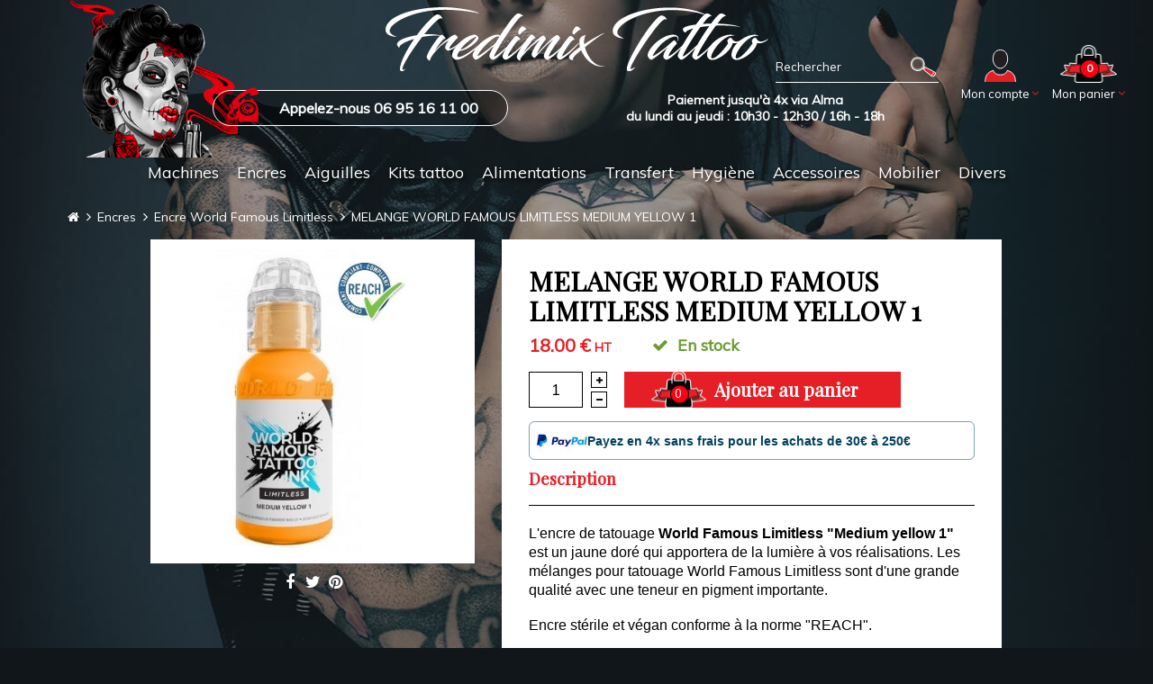

--- FILE ---
content_type: text/html; charset=utf-8
request_url: https://www.fredimixtattoo.com/world-famous/2768-melange-world-famous-bright-green-.html
body_size: 17052
content:
<!DOCTYPE HTML> <!--[if lt IE 7]><html class="no-js lt-ie9 lt-ie8 lt-ie7" lang="fr-fr"><![endif]--> <!--[if IE 7]><html class="no-js lt-ie9 lt-ie8 ie7" lang="fr-fr"><![endif]--> <!--[if IE 8]><html class="no-js lt-ie9 ie8" lang="fr-fr"><![endif]--> <!--[if gt IE 8]><html class="no-js ie9" lang="fr-fr"><![endif]--><html lang="fr-fr"><head><meta charset="utf-8" /><title>melange encre pour tatouage world famous limitless grey 1</title> <script data-keepinline="true">var cdcGtmApi = '//www.fredimixtattoo.com/module/cdc_googletagmanager/async';
    var ajaxShippingEvent = 1;
    var ajaxPaymentEvent = 1;

/* datalayer */
dataLayer = window.dataLayer || [];
    let cdcDatalayer = {"event":"view_item","pageCategory":"product","ecommerce":{"currency":"EUR","value":"21.6","items":[{"item_id":"2768","item_name":"MELANGE WORLD FAMOUS LIMITLESS MEDIUM YELLOW 1","item_reference":"FAMOUS MEDIUM YELLOW 1","item_category":"Encres","item_category2":"Encre World Famous Limitless","price":"21.6","price_tax_exc":"18","price_tax_inc":"21.6","quantity":1,"google_business_vertical":"retail"}]},"google_tag_params":{"ecomm_pagetype":"product","ecomm_prodid":"2768","ecomm_totalvalue":21.6,"ecomm_totalvalue_tax_exc":18,"ecomm_category":"Encre World Famous Limitless"},"userLogged":0,"userId":"guest_30072107"};
    dataLayer.push(cdcDatalayer);

/* call to GTM Tag */
(function(w,d,s,l,i){w[l]=w[l]||[];w[l].push({'gtm.start':
new Date().getTime(),event:'gtm.js'});var f=d.getElementsByTagName(s)[0],
j=d.createElement(s),dl=l!='dataLayer'?'&l='+l:'';j.async=true;j.src=
'https://www.googletagmanager.com/gtm.js?id='+i+dl;f.parentNode.insertBefore(j,f);
})(window,document,'script','dataLayer','GTM-KG5GHKNV');

/* async call to avoid cache system for dynamic data */
dataLayer.push({
  'event': 'datalayer_ready'
});</script> <meta name="description" content="melange encre pour tatouage world famous limitless grey 1stérile et reach" /><meta name="generator" content="PrestaShop" /><meta name="robots" content="index,follow" /><meta name="viewport" content="width=device-width, minimum-scale=0.25, maximum-scale=1.6, initial-scale=1.0, user-scalable=0" /><meta name="apple-mobile-web-app-capable" content="yes" /><link rel="icon" type="image/vnd.microsoft.icon" href="/img/favicon.ico?1763570193" /><link rel="shortcut icon" type="image/x-icon" href="/img/favicon.ico?1763570193" /><link rel="stylesheet" href="https://cdn.jsdelivr.net/npm/@alma/widgets@4.x.x/dist/widgets.min.css" type="text/css" media="all" /><link rel="stylesheet" href="https://www.fredimixtattoo.com/themes/fredimix2019/cache/v_129_175a26e687704c11cf71a37b32838e88_all.css" type="text/css" media="all" /><link rel="stylesheet" href="https://www.fredimixtattoo.com/themes/fredimix2019/cache/v_129_606c7dfd8cfd45fca70c34093b272a52_print.css" type="text/css" media="print" /> <script type="text/javascript">var CUSTOMIZE_TEXTFIELD = 1;
var FancyboxI18nClose = 'Fermer';
var FancyboxI18nNext = 'Suivant';
var FancyboxI18nPrev = 'Pr&eacute;c&eacute;dent';
var PS_CATALOG_MODE = false;
var adtm_activeLink = {"id":179,"type":"category"};
var adtm_isToggleMode = true;
var adtm_menuHamburgerSelector = '#menu-icon, .menu-icon';
var adtm_stickyOnMobile = true;
var ajax_allowed = true;
var ajaxsearch = true;
var allowBuyWhenOutOfStock = false;
var attribute_anchor_separator = '-';
var attributesCombinations = [];
var availableLaterValue = 'En rupture de stock';
var availableNowValue = 'En stock';
var baseDir = 'https://www.fredimixtattoo.com/';
var baseUri = 'https://www.fredimixtattoo.com/';
var bestkitgift_ajax_controller = 'https://www.fredimixtattoo.com/module/bestkit_gifts/ajax';
var bestkitgift_inside_cart = '1';
var bestkitgift_slide_width = '238';
var bestkitgift_success_msg = 'Votre cadeau a été ajouté';
var bestkitgift_success_title = 'Bien joué !';
var blocksearch_type = 'top';
var contentOnly = false;
var currency = {"id":1,"name":"Euro","iso_code":"EUR","iso_code_num":"978","sign":"\u20ac","blank":"1","conversion_rate":"1.000000","deleted":"0","format":"2","decimals":"1","active":"1","prefix":"","suffix":" \u20ac","id_shop_list":null,"force_id":false};
var currencyBlank = 1;
var currencyFormat = 2;
var currencyRate = 1;
var currencySign = '€';
var currentDate = '2026-01-28 18:24:30';
var customerGroupWithoutTax = true;
var customizationFields = false;
var customizationId = null;
var customizationIdMessage = 'Personnalisation';
var default_eco_tax = 0;
var delete_txt = 'Supprimer';
var displayList = false;
var displayPrice = 1;
var doesntExist = 'Ce produit n\'existe pas dans cette déclinaison. Vous pouvez néanmoins en sélectionner une autre.';
var doesntExistNoMore = 'Ce produit n\'est plus en stock';
var doesntExistNoMoreBut = 'avec ces options mais reste disponible avec d\'autres options';
var ecotaxTax_rate = 0;
var fieldRequired = 'Veuillez remplir tous les champs, puis enregistrer votre personnalisation';
var freeProductTranslation = 'Offert !';
var freeShippingTranslation = 'Livraison gratuite !';
var generated_date = 1769621070;
var groupReduction = 0;
var hasDeliveryAddress = false;
var highDPI = false;
var idDefaultImage = 7951;
var id_lang = 1;
var id_product = 2768;
var img_dir = 'https://www.fredimixtattoo.com/themes/fredimix2019/img/';
var img_prod_dir = 'https://www.fredimixtattoo.com/img/p/';
var img_ps_dir = 'https://www.fredimixtattoo.com/img/';
var instantsearch = false;
var isDesktop = true;
var isGuest = 0;
var isLogged = 0;
var isMobile = false;
var isTablet = false;
var jqZoomEnabled = true;
var mailalerts_already = 'Vous avez déjà une alerte pour ce produit';
var mailalerts_invalid = 'Votre adresse e-mail est invalide';
var mailalerts_placeholder = 'votre@email.com';
var mailalerts_registered = 'Demande de notification enregistrée';
var mailalerts_url_add = 'https://www.fredimixtattoo.com/module/mailalerts/actions?process=add';
var mailalerts_url_check = 'https://www.fredimixtattoo.com/module/mailalerts/actions?process=check';
var maxQuantityToAllowDisplayOfLastQuantityMessage = 0;
var minimalQuantity = 1;
var noTaxForThisProduct = false;
var oosHookJsCodeFunctions = [];
var page_name = 'product';
var priceDisplayMethod = 1;
var priceDisplayPrecision = 2;
var productAvailableForOrder = true;
var productBasePriceTaxExcl = 18;
var productBasePriceTaxExcluded = 18;
var productBasePriceTaxIncl = 21.6;
var productHasAttributes = false;
var productPrice = 18;
var productPriceTaxExcluded = 18;
var productPriceTaxIncluded = 21.6;
var productPriceWithoutReduction = 18;
var productReference = 'FAMOUS MEDIUM YELLOW 1';
var productShowPrice = true;
var productUnitPriceRatio = 0;
var product_fileButtonHtml = 'Ajouter';
var product_fileDefaultHtml = 'Aucun fichier sélectionné';
var product_specific_price = [];
var ps_checkout3dsEnabled = true;
var ps_checkoutAutoRenderDisabled = false;
var ps_checkoutCancelUrl = 'https://www.fredimixtattoo.com/module/ps_checkout/cancel';
var ps_checkoutCardBrands = ["MASTERCARD","VISA","AMEX","CB_NATIONALE"];
var ps_checkoutCardFundingSourceImg = '/modules/ps_checkout/views/img/payment-cards.png';
var ps_checkoutCardLogos = {"AMEX":"\/modules\/ps_checkout\/views\/img\/amex.svg","CB_NATIONALE":"\/modules\/ps_checkout\/views\/img\/cb.svg","DINERS":"\/modules\/ps_checkout\/views\/img\/diners.svg","DISCOVER":"\/modules\/ps_checkout\/views\/img\/discover.svg","JCB":"\/modules\/ps_checkout\/views\/img\/jcb.svg","MAESTRO":"\/modules\/ps_checkout\/views\/img\/maestro.svg","MASTERCARD":"\/modules\/ps_checkout\/views\/img\/mastercard.svg","UNIONPAY":"\/modules\/ps_checkout\/views\/img\/unionpay.svg","VISA":"\/modules\/ps_checkout\/views\/img\/visa.svg"};
var ps_checkoutCartProductCount = 0;
var ps_checkoutCheckUrl = 'https://www.fredimixtattoo.com/module/ps_checkout/check';
var ps_checkoutCheckoutTranslations = {"checkout.go.back.link.title":"Retourner au tunnel de commande","checkout.go.back.label":"Tunnel de commande","checkout.card.payment":"Paiement par carte","checkout.page.heading":"R\u00e9sum\u00e9 de commande","checkout.cart.empty":"Votre panier d'achat est vide.","checkout.page.subheading.card":"Carte","checkout.page.subheading.paypal":"PayPal","checkout.payment.by.card":"Vous avez choisi de payer par carte.","checkout.payment.by.paypal":"Vous avez choisi de payer par PayPal.","checkout.order.summary":"Voici un r\u00e9sum\u00e9 de votre commande :","checkout.order.amount.total":"Le montant total de votre panier est de","checkout.order.included.tax":"(TTC)","checkout.order.confirm.label":"Veuillez finaliser votre commande en cliquant sur &quot;Je valide ma commande&quot;","paypal.hosted-fields.label.card-name":"Nom du titulaire de la carte","paypal.hosted-fields.placeholder.card-name":"Nom du titulaire de la carte","paypal.hosted-fields.label.card-number":"Num\u00e9ro de carte","paypal.hosted-fields.placeholder.card-number":"Num\u00e9ro de carte","paypal.hosted-fields.label.expiration-date":"Date d'expiration","paypal.hosted-fields.placeholder.expiration-date":"MM\/YY","paypal.hosted-fields.label.cvv":"Code de s\u00e9curit\u00e9","paypal.hosted-fields.placeholder.cvv":"XXX","payment-method-logos.title":"Paiement 100% s\u00e9curis\u00e9","express-button.cart.separator":"ou","express-button.checkout.express-checkout":"Achat rapide","error.paypal-sdk":"No PayPal Javascript SDK Instance","checkout.payment.others.link.label":"Autres moyens de paiement","checkout.payment.others.confirm.button.label":"Je valide ma commande","checkout.form.error.label":"Une erreur s'est produite lors du paiement. Veuillez r\u00e9essayer ou contacter le support.","loader-component.label.header":"Merci pour votre achat !","loader-component.label.body":"Veuillez patienter, nous traitons votre paiement","error.paypal-sdk.contingency.cancel":"Authentification du titulaire de carte annul\u00e9e, veuillez choisir un autre moyen de paiement ou essayez de nouveau.","error.paypal-sdk.contingency.error":"Une erreur est survenue lors de l'authentification du titulaire de la carte, veuillez choisir un autre moyen de paiement ou essayez de nouveau.","error.paypal-sdk.contingency.failure":"Echec de l'authentification du titulaire de la carte, veuillez choisir un autre moyen de paiement ou essayez de nouveau.","error.paypal-sdk.contingency.unknown":"L'identit\u00e9 du titulaire de la carte n'a pas pu \u00eatre v\u00e9rifi\u00e9e, veuillez choisir un autre moyen de paiement ou essayez de nouveau."};
var ps_checkoutCheckoutUrl = 'https://www.fredimixtattoo.com/commande?step=1';
var ps_checkoutConfirmUrl = 'https://www.fredimixtattoo.com/confirmation-commande';
var ps_checkoutCreateUrl = 'https://www.fredimixtattoo.com/module/ps_checkout/create';
var ps_checkoutCspNonce = '';
var ps_checkoutExpressCheckoutCartEnabled = false;
var ps_checkoutExpressCheckoutOrderEnabled = false;
var ps_checkoutExpressCheckoutProductEnabled = false;
var ps_checkoutExpressCheckoutSelected = false;
var ps_checkoutExpressCheckoutUrl = 'https://www.fredimixtattoo.com/module/ps_checkout/ExpressCheckout';
var ps_checkoutFundingSource = 'paypal';
var ps_checkoutFundingSourcesSorted = ["paypal","paylater"];
var ps_checkoutHostedFieldsContingencies = 'SCA_WHEN_REQUIRED';
var ps_checkoutHostedFieldsEnabled = false;
var ps_checkoutHostedFieldsSelected = false;
var ps_checkoutLoaderImage = '/modules/ps_checkout/views/img/loader.svg';
var ps_checkoutPartnerAttributionId = 'PrestaShop_Cart_PSXO_PSDownload';
var ps_checkoutPayLaterCartPageButtonEnabled = false;
var ps_checkoutPayLaterCategoryPageBannerEnabled = false;
var ps_checkoutPayLaterHomePageBannerEnabled = false;
var ps_checkoutPayLaterOrderPageBannerEnabled = false;
var ps_checkoutPayLaterOrderPageButtonEnabled = false;
var ps_checkoutPayLaterOrderPageMessageEnabled = false;
var ps_checkoutPayLaterProductPageBannerEnabled = false;
var ps_checkoutPayLaterProductPageButtonEnabled = false;
var ps_checkoutPayLaterProductPageMessageEnabled = false;
var ps_checkoutPayPalButtonConfiguration = null;
var ps_checkoutPayPalOrderId = '';
var ps_checkoutPayPalSdkConfig = {"clientId":"AXjYFXWyb4xJCErTUDiFkzL0Ulnn-bMm4fal4G-1nQXQ1ZQxp06fOuE7naKUXGkq2TZpYSiI9xXbs4eo","merchantId":"CDMPHGH2E7VNJ","currency":"EUR","intent":"capture","commit":"false","vault":"false","integrationDate":"2022-14-06","dataPartnerAttributionId":"PrestaShop_Cart_PSXO_PSDownload","dataCspNonce":"","dataEnable3ds":"true","disableFunding":"bancontact,blik,card,eps,giropay,ideal,mybank,p24","enableFunding":"paylater","components":"marks,funding-eligibility"};
var ps_checkoutPayWithTranslations = {"paypal":"Payez avec un compte PayPal","paylater":"Payez en plusieurs fois avec PayPal Pay Later"};
var ps_checkoutPaymentMethodLogosTitleImg = '/modules/ps_checkout/views/img/lock_checkout.svg';
var ps_checkoutRenderPaymentMethodLogos = true;
var ps_checkoutValidateUrl = 'https://www.fredimixtattoo.com/module/ps_checkout/validate';
var ps_checkoutVersion = '3.6.3';
var quantitiesDisplayAllowed = false;
var quantityAvailable = 0;
var quickView = false;
var reduction_percent = 0;
var reduction_price = 0;
var removingLinkText = 'supprimer cet article du panier';
var roundMode = 2;
var search_url = 'https://www.fredimixtattoo.com/recherche';
var sharing_img = 'https://www.fredimixtattoo.com/7951/melange-world-famous-bright-green-.jpg';
var sharing_name = 'MELANGE WORLD FAMOUS LIMITLESS MEDIUM YELLOW 1';
var sharing_url = 'https://www.fredimixtattoo.com/world-famous/2768-melange-world-famous-bright-green-.html';
var specific_currency = false;
var specific_price = 0;
var static_token = '9bf816052ecda48ae38d39bff4c71cea';
var stock_management = 1;
var taxRate = 20;
var toBeDetermined = 'À définir';
var token = '9bf816052ecda48ae38d39bff4c71cea';
var uploading_in_progress = 'Envoi en cours, veuillez patienter...';
var usingSecureMode = true;</script> <script type="text/javascript" src="/js/jquery/jquery-1.11.0.min.js"></script> <script type="text/javascript" src="/js/jquery/jquery-migrate-1.2.1.min.js"></script> <script type="text/javascript" src="/js/jquery/plugins/jquery.easing.js"></script> <script type="text/javascript" src="/js/jquery/plugins/fancybox/jquery.fancybox.js"></script> <script type="text/javascript" src="/js/tools.js"></script> <script type="text/javascript" src="/themes/fredimix2019/js/jquery.zoom.min.js"></script> <script type="text/javascript" src="/themes/fredimix2019/js/slick.min.js"></script> <script type="text/javascript" src="/themes/fredimix2019/js/global.js"></script> <script type="text/javascript" src="/themes/fredimix2019/js/autoload/10-bootstrap.min.js"></script> <script type="text/javascript" src="/themes/fredimix2019/js/autoload/15-jquery.total-storage.min.js"></script> <script type="text/javascript" src="/themes/fredimix2019/js/autoload/15-jquery.uniform-modified.js"></script> <script type="text/javascript" src="/modules/ps_checkout/views/js/front.js?version=3.6.3"></script> <script type="text/javascript" src="/js/jquery/plugins/jquery.idTabs.js"></script> <script type="text/javascript" src="/js/jquery/plugins/jquery.scrollTo.js"></script> <script type="text/javascript" src="/js/jquery/plugins/jquery.serialScroll.js"></script> <script type="text/javascript" src="/js/jquery/plugins/bxslider/jquery.bxslider.js"></script> <script type="text/javascript" src="/themes/fredimix2019/js/product.js"></script> <script type="text/javascript" src="/js/jquery/plugins/jqzoom/jquery.jqzoom.js"></script> <script type="text/javascript" src="/modules/totop/js/totop.js"></script> <script type="text/javascript" src="/modules/socialsharing/js/socialsharing.js"></script> <script type="text/javascript" src="/themes/fredimix2019/js/tools/treeManagement.js"></script> <script type="text/javascript" src="/themes/fredimix2019/js/modules/mailalerts/mailalerts.js"></script> <script type="text/javascript" src="/themes/fredimix2019/js/modules/blocknewsletter/blocknewsletter.js"></script> <script type="text/javascript" src="/js/jquery/plugins/autocomplete/jquery.autocomplete.js"></script> <script type="text/javascript" src="/themes/fredimix2019/js/modules/blocksearch/blocksearch.js"></script> <script type="text/javascript" src="/themes/fredimix2019/js/modules/kwkmobileheader/views/js/kwkmobileheader.js"></script> <script type="text/javascript" src="/modules/kiwikicons/views/js/kiwikicons.js"></script> <script type="text/javascript" src="/modules/pm_advancedtopmenu/views/js/pm_advancedtopmenu.js"></script> <script type="text/javascript" src="/modules/mobilemenu/views/js/mobilemenu_panels.js"></script> <script type="text/javascript" src="/modules/hoverimages/views/js/hoverimages.js"></script> <script type="text/javascript" src="/modules/kwkboxdesign/views/js/kwkboxdesign.js"></script> <script type="text/javascript" src="/modules/insuroption/views/js/insuroption.js"></script> <script type="text/javascript" src="/themes/fredimix2019/js/modules/blockcart/ajax-cart.js"></script> <script type="text/javascript" src="https://cdn.jsdelivr.net/npm/@alma/widgets@4.x.x/dist/widgets.umd.js"></script> <script type="text/javascript" src="/modules/alma/views/js/alma-product.js"></script> <script type="text/javascript" src="/js/jquery/plugins/jquery.cooki-plugin.js"></script> <script type="text/javascript" src="/modules/bestkit_gifts/views/js/bestkit_gifts.js"></script> <script type="text/javascript" src="/modules/bestkit_gifts/views/js/sweet-alert.min.js"></script> <script type="text/javascript" src="/modules/cdc_googletagmanager/views/js/ajaxdatalayer.js"></script> <meta property="og:type" content="product" /><meta property="og:url" content="https://www.fredimixtattoo.com/world-famous/2768-melange-world-famous-bright-green-.html" /><meta property="og:title" content="melange encre pour tatouage world famous limitless grey 1" /><meta property="og:site_name" content="Fredimix Tattoo" /><meta property="og:description" content="melange encre pour tatouage world famous limitless grey 1stérile et reach" /><meta property="og:image" content="https://www.fredimixtattoo.com/7951-large_default/melange-world-famous-bright-green-.jpg" /><meta property="product:pretax_price:amount" content="18" /><meta property="product:pretax_price:currency" content="EUR" /><meta property="product:price:amount" content="18" /><meta property="product:price:currency" content="EUR" /><meta property="product:weight:value" content="0.090000" /><meta property="product:weight:units" content="kg" /> <script type="text/javascript">if (typeof kiwik === "undefined"){
		var kiwik = {};
	}

	if(typeof kiwik.hoverimages === "undefined"){
		kiwik.hoverimages = {
			SELECTOR : "li.ajax_block_product, .products-block-image",
			BASE : "/modules/",
			VERSION : "0",//not module version but if prestashop is 1.5 or not
			TRANSITION : "fade",
			TRANSITION_DURATION : 500
		}
	}</script><meta http-equiv="content-language" content="fr"> <script type="text/javascript">var _spmq = {"url":"\/\/www.fredimixtattoo.com\/world-famous\/2768-melange-world-famous-bright-green-.html","user":null,"id_product":"2768","id_category":"","id_manufacturer":"","spm_ident":"oWdlw0bP","id_cart":null};
    var _spm_id_combination = function() {
        return (typeof(document.getElementById('idCombination')) != 'undefined' && document.getElementById('idCombination') != null ?
            document.getElementById('idCombination').value : ''
        );
    };
    (function() {
        var spm = document.createElement('script');
        spm.type = 'text/javascript';
        spm.defer = true;
        spm.src = 'https://app-spm.com/app.js?url=%2F%2Fwww.fredimixtattoo.com%2Fworld-famous%2F2768-melange-world-famous-bright-green-.html&id_product=2768&id_category=&id_manufacturer=&spm_ident=oWdlw0bP&id_combination='+_spm_id_combination();
        var s_spm = document.getElementsByTagName('script')[0];
        s_spm.parentNode.insertBefore(spm, s_spm);
    })();</script> <link rel="stylesheet" href="//fonts.googleapis.com/css?family=Open+Sans:300,600&amp;subset=latin,latin-ext" type="text/css" media="all" /><link rel="stylesheet" href="https://fonts.googleapis.com/css?family=Muli|Playfair+Display&display=swap" type="text/css" media="all" /><!--[if IE 8]> <script src="https://oss.maxcdn.com/libs/html5shiv/3.7.0/html5shiv.js"></script> <script src="https://oss.maxcdn.com/libs/respond.js/1.3.0/respond.min.js"></script> <![endif]--></head><body id="product" class="desktop product product-2768 product-melange-world-famous-bright-green- category-179 category-world-famous hide-left-column hide-right-column lang_fr"> <noscript><iframe src="https://www.googletagmanager.com/ns.html?id=GTM-KG5GHKNV" height="0" width="0" style="display:none;visibility:hidden"></iframe></noscript> <noscript><iframe src="https://www.googletagmanager.com/ns.html?id=GTM-KG5GHKNV" height="0" width="0" style="display:none;visibility:hidden"></iframe></noscript><div id="page"><div id="mobilemenu-side"><div id="mobilemenu_push" class="mobilemenu-block"> <a href="#" id="mobilemenu-closer"></a><div id="mobilemenu_list_wrapper"><div id="mobilemenu_list_inner"><div id="mobilemenu_main" class="mobilemenu-list"><div class="mobilemenu-panel primary depth-0 " data-depth="0"><ul><li class="" > <a href="https://www.fredimixtattoo.com/165-machines" class="js-menu-link " data-id="#mobilemenu_adt_menu_1" >Machines </a></li><li class="" > <a href="https://www.fredimixtattoo.com/68-encres-" class="js-menu-link " data-id="#mobilemenu_adt_menu_2" >Encres </a></li><li class="" > <a href="https://www.fredimixtattoo.com/167-aiguilles" class="js-menu-link " data-id="#mobilemenu_adt_menu_3" >Aiguilles </a></li><li class="" > <a href="https://www.fredimixtattoo.com/18-kits-de-tatouage" class="js-menu-link " data-id="#mobilemenu_adt_menu_5" >Kits tattoo </a></li><li class="" > <a href="https://www.fredimixtattoo.com/19-alimentations" class="js-menu-link " data-id="#mobilemenu_adt_menu_4" >Alimentations </a></li><li class="" > <a href="https://www.fredimixtattoo.com/22-transfert-" class="js-menu-link " data-id="#mobilemenu_adt_menu_8" >Transfert </a></li><li class="" > <a href="https://www.fredimixtattoo.com/25-hygiene" class="js-menu-link " data-id="#mobilemenu_adt_menu_6" >Hygiène </a></li><li class="" > <a href="https://www.fredimixtattoo.com/24-accessoires" class="js-menu-link " data-id="#mobilemenu_adt_menu_7" >Accessoires </a></li><li class="" > <a href="https://www.fredimixtattoo.com/64-mobilier" class="js-menu-link " data-id="#mobilemenu_adt_menu_10" >Mobilier </a></li><li class="" > <a href="https://www.fredimixtattoo.com/166-divers" class="js-menu-link " data-id="#mobilemenu_adt_menu_11" >Divers </a></li></ul></div><div id="mobilemenu_adt_menu_1" class="mobilemenu-panel secondary depth-1 " data-depth="1"><div class="current-panel"> <span class="back-panel"></span> <a href="https://www.fredimixtattoo.com/165-machines">Machines</a></div><ul><li class="see-all"><a href="https://www.fredimixtattoo.com/165-machines">Voir tout</a></li><li class="" > <a href="https://www.fredimixtattoo.com/12-machines-rotatives-" class="js-menu-link " data-id="#mobilemenu_adt_column_2" >Machines rotatives </a></li><li class="" > <a href="https://www.fredimixtattoo.com/54-cheyenne-hawk" class="js-menu-link js-no-children " data-id="#mobilemenu_adt_column_3" >Cheyenne Hawk </a></li><li class="" > <a href="https://www.fredimixtattoo.com/74-bishop-rotary" class="js-menu-link js-no-children " data-id="#mobilemenu_adt_column_5" >Bishop Rotary </a></li><li class="" > <a href="https://www.fredimixtattoo.com/67-ink-machines-dragonfly-stingray-" class="js-menu-link js-no-children " data-id="#mobilemenu_adt_column_6" >Ink Machines : Dragonfly / Stingray </a></li><li class="" > <a href="https://www.fredimixtattoo.com/155-vlad-blad" class="js-menu-link js-no-children " data-id="#mobilemenu_adt_column_10" >Vlad Blad </a></li><li class="" > <a href="https://www.fredimixtattoo.com/157-mustang-tattoo" class="js-menu-link js-no-children " data-id="#mobilemenu_adt_column_11" >Mustang Tattoo </a></li><li class="" > <a href="https://www.fredimixtattoo.com/72-lauro-paolini" class="js-menu-link js-no-children " data-id="#mobilemenu_adt_column_8" >Lauro Paolini </a></li><li class="" > <a href="https://www.fredimixtattoo.com/70-sunskin-equipment" class="js-menu-link js-no-children " data-id="#mobilemenu_adt_column_4" >Sunskin Equipment </a></li><li class="" > <a href="https://www.fredimixtattoo.com/11-machines-a-bobines" class="js-menu-link js-no-children " data-id="#mobilemenu_adt_column_1" >Machines à bobines </a></li></ul></div><div id="mobilemenu_adt_column_2" class="mobilemenu-panel secondary depth-2 " data-depth="2"><div class="current-panel"> <span class="back-panel"></span> <a href="https://www.fredimixtattoo.com/12-machines-rotatives-">Machines rotatives </a></div><ul><li class="see-all"><a href="https://www.fredimixtattoo.com/12-machines-rotatives-">Voir tout</a></li><li class="" > <a href="https://www.fredimixtattoo.com/158-pen-avec-batterie-integree" class="js-menu-link js-no-children " data-id="#mobilemenu_adt_element_20" >Les Pen avec batterie intégrée </a></li><li class="" > <a href="https://www.fredimixtattoo.com/125-les-pen" class="js-menu-link js-no-children " data-id="#mobilemenu_adt_element_3" >Les Pen </a></li><li class="" > <a href="https://www.fredimixtattoo.com/76-non-reglables" class="js-menu-link js-no-children " data-id="#mobilemenu_adt_element_2" >Machines rotatives </a></li><li class="" > <a href="https://www.fredimixtattoo.com/153-manchons-reglables" class="js-menu-link js-no-children " data-id="#mobilemenu_adt_element_4" >Manchons pour cartouches </a></li></ul></div><div id="mobilemenu_adt_menu_2" class="mobilemenu-panel secondary depth-1 " data-depth="1"><div class="current-panel"> <span class="back-panel"></span> <a href="https://www.fredimixtattoo.com/68-encres-">Encres </a></div><ul><li class="see-all"><a href="https://www.fredimixtattoo.com/68-encres-">Voir tout</a></li><li class="" > <a href="https://www.fredimixtattoo.com/13-encre-noire" class="js-menu-link js-no-children " data-id="#mobilemenu_adt_column_12" >Encre Noire </a></li><li class="" > <a href="https://www.fredimixtattoo.com/66-encre-panthera-" class="js-menu-link js-no-children " data-id="#mobilemenu_adt_column_15" >Encre Panthera </a></li><li class="" > <a href="https://www.fredimixtattoo.com/179-world-famous" class="js-menu-link js-no-children js-active-link" data-id="#mobilemenu_adt_column_67" >Encre World Famous Limitless </a></li><li class="" > <a href="https://www.fredimixtattoo.com/197-kokkai-ink" class="js-menu-link js-no-children " data-id="#mobilemenu_adt_column_85" >Encre Kokkai Ink </a></li><li class="" > <a href="https://www.fredimixtattoo.com/186-encrextremeink" class="js-menu-link js-no-children " data-id="#mobilemenu_adt_column_82" >Encre Xtreme ink </a></li><li class="" > <a href="https://www.fredimixtattoo.com/180-encre-I-am-ink" class="js-menu-link js-no-children " data-id="#mobilemenu_adt_column_68" >Encre I am ink </a></li><li class="" > <a href="https://www.fredimixtattoo.com/184-intenzegenZ" class="js-menu-link js-no-children " data-id="#mobilemenu_adt_column_81" >Encre Intenze GenZ </a></li><li class="" > <a href="https://www.fredimixtattoo.com/181-vikingbydynamic" class="js-menu-link js-no-children " data-id="#mobilemenu_adt_column_70" >Encre Dynamic Platinum </a></li><li class="" > <a href="https://www.fredimixtattoo.com/188-encreeternalinkAPEX" class="js-menu-link js-no-children " data-id="#mobilemenu_adt_column_84" >Encre Eternal Ink APEX </a></li><li class="" > <a href="https://www.fredimixtattoo.com/82-encre-blanche-" class="js-menu-link js-no-children " data-id="#mobilemenu_adt_column_13" >Encre blanche </a></li><li class="" > <a href="https://www.fredimixtattoo.com/60-special-ombrage" class="js-menu-link js-no-children " data-id="#mobilemenu_adt_column_14" >Spécial ombrage </a></li><li class="" > <a href="" class="js-menu-link " data-id="#mobilemenu_adt_column_72" > </a></li></ul></div><div id="mobilemenu_adt_column_72" class="mobilemenu-panel secondary depth-2 " data-depth="2"><div class="current-panel"> <span class="back-panel"></span> <a href=""></a></div><ul><li class="see-all"><a href="">Voir tout</a></li><li class="" > <a href="" class="js-menu-link js-no-children " data-id="#mobilemenu_adt_element_31" > </a></li></ul></div><div id="mobilemenu_adt_menu_3" class="mobilemenu-panel secondary depth-1 " data-depth="1"><div class="current-panel"> <span class="back-panel"></span> <a href="https://www.fredimixtattoo.com/167-aiguilles">Aiguilles</a></div><ul><li class="see-all"><a href="https://www.fredimixtattoo.com/167-aiguilles">Voir tout</a></li><li class="" > <a href="https://www.fredimixtattoo.com/100-cartouches-modules" class="js-menu-link " data-id="#mobilemenu_adt_column_23" >Cartouches / Modules </a></li><li class="" > <a href="https://www.fredimixtattoo.com/32-complets-jetables" class="js-menu-link " data-id="#mobilemenu_adt_column_24" >Complets Jetables </a></li><li class="" > <a href="https://www.fredimixtattoo.com/45-tubes-et-manchons-jetables" class="js-menu-link " data-id="#mobilemenu_adt_column_25" >Tubes et manchons jetables </a></li><li class="" > <a href="https://www.fredimixtattoo.com/99-aiguilles-tatouage" class="js-menu-link " data-id="#mobilemenu_adt_column_26" >Aiguilles tatouage </a></li><li class="" > <a href="" class="js-menu-link " data-id="#mobilemenu_adt_column_73" > </a></li></ul></div><div id="mobilemenu_adt_column_23" class="mobilemenu-panel secondary depth-2 " data-depth="2"><div class="current-panel"> <span class="back-panel"></span> <a href="https://www.fredimixtattoo.com/100-cartouches-modules">Cartouches / Modules</a></div><ul><li class="see-all"><a href="https://www.fredimixtattoo.com/100-cartouches-modules">Voir tout</a></li><li class="" > <a href="https://www.fredimixtattoo.com/101-cartouches-kwadron" class="js-menu-link js-no-children " data-id="#mobilemenu_adt_element_8" >Cartouches Kwadron </a></li><li class="" > <a href="https://www.fredimixtattoo.com/175-Mast-Pro" class="js-menu-link js-no-children " data-id="#mobilemenu_adt_element_27" >Cartouches Mast Pro / Mast Pro 2 </a></li><li class="" > <a href="https://www.fredimixtattoo.com/189-cartouchesozer" class="js-menu-link js-no-children " data-id="#mobilemenu_adt_element_29" >Cartouches Ozer </a></li><li class="" > <a href="https://www.fredimixtattoo.com/198-emallaeliotcartouches" class="js-menu-link js-no-children " data-id="#mobilemenu_adt_element_38" >Cartouches Emalla Eliot </a></li><li class="" > <a href="https://www.fredimixtattoo.com/55-cartouches-cheyenne" class="js-menu-link js-no-children " data-id="#mobilemenu_adt_element_6" >Cartouches Cheyenne Hawk </a></li><li class="" > <a href="https://www.fredimixtattoo.com/89-cartouches-elite-ii-" class="js-menu-link js-no-children " data-id="#mobilemenu_adt_element_7" >Cartouches Elite II / Elite III </a></li><li class="" > <a href="https://www.fredimixtattoo.com/106-cartouches-big-wasp" class="js-menu-link js-no-children " data-id="#mobilemenu_adt_element_9" >Cartouches Big Wasp Energy </a></li><li class="" > <a href="https://www.fredimixtattoo.com/159-cartouches-ez-filter-" class="js-menu-link js-no-children " data-id="#mobilemenu_adt_element_10" >Cartouches EZ Filter </a></li><li class="" > <a href="https://www.fredimixtattoo.com/170-boite-de-50-cartouches-quelle" class="js-menu-link js-no-children " data-id="#mobilemenu_adt_element_26" >Cartouches Quelle </a></li><li class="" > <a href="https://www.fredimixtattoo.com/185-bigmagnum" class="js-menu-link js-no-children " data-id="#mobilemenu_adt_element_28" >Big Magnum </a></li></ul></div><div id="mobilemenu_adt_column_24" class="mobilemenu-panel secondary depth-2 " data-depth="2"><div class="current-panel"> <span class="back-panel"></span> <a href="https://www.fredimixtattoo.com/32-complets-jetables">Complets Jetables</a></div><ul><li class="see-all"><a href="https://www.fredimixtattoo.com/32-complets-jetables">Voir tout</a></li><li class="" > <a href="https://www.fredimixtattoo.com/40-rl-round-liner" class="js-menu-link js-no-children " data-id="#mobilemenu_adt_element_12" >RL (Round Liner) </a></li><li class="" > <a href="https://www.fredimixtattoo.com/41-rs-round-shader" class="js-menu-link js-no-children " data-id="#mobilemenu_adt_element_13" >RS (Round Shader) </a></li><li class="" > <a href="https://www.fredimixtattoo.com/42-f-flat-plat" class="js-menu-link js-no-children " data-id="#mobilemenu_adt_element_14" >F (Flat / plat) </a></li><li class="" > <a href="https://www.fredimixtattoo.com/43-m-magnum-m1m2" class="js-menu-link js-no-children " data-id="#mobilemenu_adt_element_15" >M (Magnum M1/M2) </a></li></ul></div><div id="mobilemenu_adt_column_25" class="mobilemenu-panel secondary depth-2 " data-depth="2"><div class="current-panel"> <span class="back-panel"></span> <a href="https://www.fredimixtattoo.com/45-tubes-et-manchons-jetables">Tubes et manchons jetables</a></div><ul><li class="see-all"><a href="https://www.fredimixtattoo.com/45-tubes-et-manchons-jetables">Voir tout</a></li><li class="" > <a href="https://www.fredimixtattoo.com/48-rt-round-tip" class="js-menu-link js-no-children " data-id="#mobilemenu_adt_element_16" >RT (Round Tip) </a></li></ul></div><div id="mobilemenu_adt_column_26" class="mobilemenu-panel secondary depth-2 " data-depth="2"><div class="current-panel"> <span class="back-panel"></span> <a href="https://www.fredimixtattoo.com/99-aiguilles-tatouage">Aiguilles tatouage</a></div><ul><li class="see-all"><a href="https://www.fredimixtattoo.com/99-aiguilles-tatouage">Voir tout</a></li><li class="" > <a href="https://www.fredimixtattoo.com/77-aiguilles-kwadron" class="js-menu-link js-no-children " data-id="#mobilemenu_adt_element_18" >Aiguilles "Kwadron" </a></li><li class="" > <a href="https://www.fredimixtattoo.com/27-aiguilles-elite-platinum" class="js-menu-link js-no-children " data-id="#mobilemenu_adt_element_19" >Aiguilles "Elite Platinum" </a></li></ul></div><div id="mobilemenu_adt_column_73" class="mobilemenu-panel secondary depth-2 " data-depth="2"><div class="current-panel"> <span class="back-panel"></span> <a href=""></a></div><ul><li class="see-all"><a href="">Voir tout</a></li><li class="" > <a href="" class="js-menu-link js-no-children " data-id="#mobilemenu_adt_element_30" > </a></li></ul></div><div id="mobilemenu_adt_menu_5" class="mobilemenu-panel secondary depth-1 " data-depth="1"><div class="current-panel"> <span class="back-panel"></span> <a href="https://www.fredimixtattoo.com/18-kits-de-tatouage">Kits tattoo</a></div><ul><li class="see-all"><a href="https://www.fredimixtattoo.com/18-kits-de-tatouage">Voir tout</a></li><li class="" > <a href="https://www.fredimixtattoo.com/168-kits-avec-machines-rotatives" class="js-menu-link js-no-children " data-id="#mobilemenu_adt_column_28" >Kits avec machines rotatives </a></li><li class="" > <a href="https://www.fredimixtattoo.com/169-kits-avec-machines-bobines" class="js-menu-link js-no-children " data-id="#mobilemenu_adt_column_29" >Kits avec machines bobines </a></li><li class="" > <a href="" class="js-menu-link " data-id="#mobilemenu_adt_column_71" > </a></li></ul></div><div id="mobilemenu_adt_column_71" class="mobilemenu-panel secondary depth-2 " data-depth="2"><div class="current-panel"> <span class="back-panel"></span> <a href=""></a></div><ul><li class="see-all"><a href="">Voir tout</a></li><li class="" > <a href="" class="js-menu-link js-no-children " data-id="#mobilemenu_adt_element_37" > </a></li></ul></div><div id="mobilemenu_adt_menu_4" class="mobilemenu-panel secondary depth-1 " data-depth="1"><div class="current-panel"> <span class="back-panel"></span> <a href="https://www.fredimixtattoo.com/19-alimentations">Alimentations</a></div><ul><li class="see-all"><a href="https://www.fredimixtattoo.com/19-alimentations">Voir tout</a></li><li class="" > <a href="https://www.fredimixtattoo.com/116-alimentations-cheyenne-hawk-" class="js-menu-link js-no-children " data-id="#mobilemenu_adt_column_30" >Alimentations Cheyenne Hawk </a></li><li class="" > <a href="https://www.fredimixtattoo.com/117-alimentations-critical-" class="js-menu-link js-no-children " data-id="#mobilemenu_adt_column_31" >Alimentations Critical </a></li><li class="" > <a href="https://www.fredimixtattoo.com/118-alimentations-nemesis-kwadron" class="js-menu-link js-no-children " data-id="#mobilemenu_adt_column_32" >Alimentations Nemesis Kwadron </a></li><li class="" > <a href="https://www.fredimixtattoo.com/156-alimentations-vlad-blad" class="js-menu-link js-no-children " data-id="#mobilemenu_adt_column_33" >Alimentations Vlad Blad </a></li><li class="" > <a href="https://www.fredimixtattoo.com/120-alimentations-diverses" class="js-menu-link js-no-children " data-id="#mobilemenu_adt_column_34" >Alimentations diverses </a></li><li class="" > <a href="https://www.fredimixtattoo.com/122-batteries-rca-sans-fil" class="js-menu-link js-no-children " data-id="#mobilemenu_adt_column_35" >Batteries RCA sans fil </a></li><li class="" > <a href="https://www.fredimixtattoo.com/123-pedales-" class="js-menu-link js-no-children " data-id="#mobilemenu_adt_column_36" >Pédales </a></li><li class="" > <a href="https://www.fredimixtattoo.com/124-clip-cord-rca-" class="js-menu-link js-no-children " data-id="#mobilemenu_adt_column_37" >Clip cord / RCA </a></li><li class="" > <a href="" class="js-menu-link " data-id="#mobilemenu_adt_column_74" > </a></li></ul></div><div id="mobilemenu_adt_column_74" class="mobilemenu-panel secondary depth-2 " data-depth="2"><div class="current-panel"> <span class="back-panel"></span> <a href=""></a></div><ul><li class="see-all"><a href="">Voir tout</a></li><li class="" > <a href="" class="js-menu-link js-no-children " data-id="#mobilemenu_adt_element_32" > </a></li></ul></div><div id="mobilemenu_adt_menu_8" class="mobilemenu-panel secondary depth-1 " data-depth="1"><div class="current-panel"> <span class="back-panel"></span> <a href="https://www.fredimixtattoo.com/22-transfert-">Transfert </a></div><ul><li class="see-all"><a href="https://www.fredimixtattoo.com/22-transfert-">Voir tout</a></li><li class="" > <a href="https://www.fredimixtattoo.com/132-papier-transfert" class="js-menu-link js-no-children " data-id="#mobilemenu_adt_column_38" >Papier transfert </a></li><li class="" > <a href="https://www.fredimixtattoo.com/133-lotion-transfert" class="js-menu-link js-no-children " data-id="#mobilemenu_adt_column_39" >Lotion transfert </a></li><li class="" > <a href="https://www.fredimixtattoo.com/134-peaux-et-supports-silicones" class="js-menu-link js-no-children " data-id="#mobilemenu_adt_column_40" >Peaux et supports silicones </a></li><li class="" > <a href="https://www.fredimixtattoo.com/135-thermocopieur" class="js-menu-link js-no-children " data-id="#mobilemenu_adt_column_41" >Thermocopieur </a></li><li class="" > <a href="https://www.fredimixtattoo.com/137-stylos-feutres-peau" class="js-menu-link js-no-children " data-id="#mobilemenu_adt_column_43" >Stylos / feutres peau </a></li><li class="" > <a href="" class="js-menu-link " data-id="#mobilemenu_adt_column_75" > </a></li></ul></div><div id="mobilemenu_adt_column_75" class="mobilemenu-panel secondary depth-2 " data-depth="2"><div class="current-panel"> <span class="back-panel"></span> <a href=""></a></div><ul><li class="see-all"><a href="">Voir tout</a></li><li class="" > <a href="" class="js-menu-link js-no-children " data-id="#mobilemenu_adt_element_33" > </a></li></ul></div><div id="mobilemenu_adt_menu_6" class="mobilemenu-panel secondary depth-1 " data-depth="1"><div class="current-panel"> <span class="back-panel"></span> <a href="https://www.fredimixtattoo.com/25-hygiene">Hygiène</a></div><ul><li class="see-all"><a href="https://www.fredimixtattoo.com/25-hygiene">Voir tout</a></li><li class="" > <a href="https://www.fredimixtattoo.com/126-green-soap" class="js-menu-link js-no-children " data-id="#mobilemenu_adt_column_44" >Green soap </a></li><li class="" > <a href="https://www.fredimixtattoo.com/127-produits-desinfectants" class="js-menu-link js-no-children " data-id="#mobilemenu_adt_column_45" >Produits désinfectants </a></li><li class="" > <a href="https://www.fredimixtattoo.com/128-film-et-protection-tatouage" class="js-menu-link js-no-children " data-id="#mobilemenu_adt_column_46" >Film et protection tatouage </a></li><li class="" > <a href="https://www.fredimixtattoo.com/129-vaselines-baumes-soins" class="js-menu-link js-no-children " data-id="#mobilemenu_adt_column_47" >Vaselines/ baumes / soins </a></li><li class="" > <a href="https://www.fredimixtattoo.com/130-gants-masques" class="js-menu-link js-no-children " data-id="#mobilemenu_adt_column_48" >Gants / Masques </a></li><li class="" > <a href="https://www.fredimixtattoo.com/131-divers" class="js-menu-link js-no-children " data-id="#mobilemenu_adt_column_49" >Divers </a></li><li class="" > <a href="" class="js-menu-link " data-id="#mobilemenu_adt_column_76" > </a></li></ul></div><div id="mobilemenu_adt_column_76" class="mobilemenu-panel secondary depth-2 " data-depth="2"><div class="current-panel"> <span class="back-panel"></span> <a href=""></a></div><ul><li class="see-all"><a href="">Voir tout</a></li><li class="" > <a href="" class="js-menu-link js-no-children " data-id="#mobilemenu_adt_element_34" > </a></li></ul></div><div id="mobilemenu_adt_menu_7" class="mobilemenu-panel secondary depth-1 " data-depth="1"><div class="current-panel"> <span class="back-panel"></span> <a href="https://www.fredimixtattoo.com/24-accessoires">Accessoires</a></div><ul><li class="see-all"><a href="https://www.fredimixtattoo.com/24-accessoires">Voir tout</a></li><li class="" > <a href="https://www.fredimixtattoo.com/142-cup-porte-cup" class="js-menu-link js-no-children " data-id="#mobilemenu_adt_column_50" >Cup / porte cup </a></li><li class="" > <a href="https://www.fredimixtattoo.com/143-joints-elastiques" class="js-menu-link js-no-children " data-id="#mobilemenu_adt_column_51" >Joints / élastiques </a></li><li class="" > <a href="https://www.fredimixtattoo.com/144-ressorts-masselottes" class="js-menu-link js-no-children " data-id="#mobilemenu_adt_column_52" >Ressorts / masselottes </a></li><li class="" > <a href="https://www.fredimixtattoo.com/145-spray-flacons" class="js-menu-link js-no-children " data-id="#mobilemenu_adt_column_53" >Spray / flacons </a></li><li class="" > <a href="https://www.fredimixtattoo.com/148-interrupteur-adaptateur" class="js-menu-link js-no-children " data-id="#mobilemenu_adt_column_54" >Interrupteur / adaptateur </a></li><li class="" > <a href="https://www.fredimixtattoo.com/154-buses-et-manchons-" class="js-menu-link js-no-children " data-id="#mobilemenu_adt_column_55" >Buses et manchons </a></li><li class="" > <a href="https://www.fredimixtattoo.com/149-stylos-feutres-peau" class="js-menu-link js-no-children " data-id="#mobilemenu_adt_column_56" >Stylos / feutres peau </a></li><li class="" > <a href="https://www.fredimixtattoo.com/147-presentoir-support" class="js-menu-link js-no-children " data-id="#mobilemenu_adt_column_57" >Présentoir / support </a></li><li class="" > <a href="https://www.fredimixtattoo.com/152-materiel-mallette" class="js-menu-link js-no-children " data-id="#mobilemenu_adt_column_58" >Matériel / Mallette </a></li><li class="" > <a href="https://www.fredimixtattoo.com/151-pieces-detachees" class="js-menu-link js-no-children " data-id="#mobilemenu_adt_column_59" >Pièces détachées </a></li><li class="" > <a href="https://www.fredimixtattoo.com/150-divers" class="js-menu-link js-no-children " data-id="#mobilemenu_adt_column_60" >Divers </a></li><li class="" > <a href="" class="js-menu-link " data-id="#mobilemenu_adt_column_77" > </a></li></ul></div><div id="mobilemenu_adt_column_77" class="mobilemenu-panel secondary depth-2 " data-depth="2"><div class="current-panel"> <span class="back-panel"></span> <a href=""></a></div><ul><li class="see-all"><a href="">Voir tout</a></li><li class="" > <a href="" class="js-menu-link js-no-children " data-id="#mobilemenu_adt_element_35" > </a></li></ul></div><div id="mobilemenu_adt_menu_10" class="mobilemenu-panel secondary depth-1 " data-depth="1"><div class="current-panel"> <span class="back-panel"></span> <a href="https://www.fredimixtattoo.com/64-mobilier">Mobilier</a></div><ul><li class="see-all"><a href="https://www.fredimixtattoo.com/64-mobilier">Voir tout</a></li><li class="" > <a href="https://www.fredimixtattoo.com/112-tables-" class="js-menu-link js-no-children " data-id="#mobilemenu_adt_column_61" >Tables </a></li><li class="" > <a href="https://www.fredimixtattoo.com/113-tabourets" class="js-menu-link js-no-children " data-id="#mobilemenu_adt_column_62" >Tabourets </a></li><li class="" > <a href="https://www.fredimixtattoo.com/115-repose-bras" class="js-menu-link js-no-children " data-id="#mobilemenu_adt_column_63" >Repose-bras </a></li><li class="" > <a href="https://www.fredimixtattoo.com/114-supports-divers" class="js-menu-link js-no-children " data-id="#mobilemenu_adt_column_64" >Supports divers </a></li><li class="" > <a href="" class="js-menu-link " data-id="#mobilemenu_adt_column_78" > </a></li></ul></div><div id="mobilemenu_adt_column_78" class="mobilemenu-panel secondary depth-2 " data-depth="2"><div class="current-panel"> <span class="back-panel"></span> <a href=""></a></div><ul><li class="see-all"><a href="">Voir tout</a></li><li class="" > <a href="" class="js-menu-link js-no-children " data-id="#mobilemenu_adt_element_36" > </a></li></ul></div><div id="mobilemenu_adt_menu_11" class="mobilemenu-panel secondary depth-1 " data-depth="1"><div class="current-panel"> <span class="back-panel"></span> <a href="https://www.fredimixtattoo.com/166-divers">Divers</a></div><ul><li class="see-all"><a href="https://www.fredimixtattoo.com/166-divers">Voir tout</a></li><li class="" > <a href="https://www.fredimixtattoo.com/10-session-formation" class="js-menu-link js-no-children " data-id="#mobilemenu_adt_column_65" >Session Formation </a></li><li class="" > <a href="https://www.fredimixtattoo.com/65-cartes-cadeaux" class="js-menu-link js-no-children " data-id="#mobilemenu_adt_column_66" >Cartes Cadeaux </a></li><li class="" > <a href="https://www.fredimixtattoo.com/166-divers" class="js-menu-link js-no-children " data-id="#mobilemenu_adt_column_83" >Rappel produits </a></li><li class="" > <a href="" class="js-menu-link js-no-children " data-id="#mobilemenu_adt_column_79" > </a></li></ul></div></div></div></div></div></div><div id="mobilemenu-overlay"></div><div class="header-container"> <header id="header"><div class="nav"><div class="container"> <nav></nav></div></div><div class="container"><div class="row"><div class="santamuerte"> <a href="https://www.fredimixtattoo.com/"></a></div><div id="header_logo"> <a href="https://www.fredimixtattoo.com/"> <img class="logo img-responsive" src="https://www.fredimixtattoo.com/img/fredimix-tattoo-logo-1582295428.svg" alt="Fredimix Tattoo" title="Fredimix Tattoo" /> </a></div></div></div><div class="header-top"><div class="shopping_cart "> <a href="https://www.fredimixtattoo.com/commande" title="Voir mon panier" rel="nofollow"> <b>Mon panier</b> <span class="ajax_cart_quantity">0</span> </a><div class="cart_block block exclusive"><div class="block_content"><div class="cart_block_list"><p class="cart_block_no_products"> Aucun produit</p><div class="cart-prices"><div class="cart-prices-line first-line"> <span class="price cart_block_shipping_cost ajax_cart_shipping_cost unvisible"> À définir </span> <span class="unvisible"> Livraison </span></div><div class="cart-prices-line first-line" id='franco_deroul' style="display:none"><div> <span>Profiter de la livraison gratuite pour <span id="franco_deroul_price" class='res_franco price' style="float:none">0.00 € </span> de plus</span></div></div><div class="cart-prices-line last-line"> <span class="price cart_block_total ajax_block_cart_total">0.00 €</span> <span>Total</span></div><p> Les prix sont HT</p></div><p class="cart-buttons"> <a id="button_order_cart" class="btn btn-default button button-small" href="https://www.fredimixtattoo.com/commande" title="Commander" rel="nofollow"> <span> Commander </span> </a></p></div></div></div></div><div id="header_user_info" class="hidden-xs"><div class="link-wrapper"> <a class="login" href="https://www.fredimixtattoo.com/mon-compte" rel="nofollow" title="Identifiez-vous"> <span>Mon compte</span> </a></div></div><div class="search_block_top search-wrapper col-sm-4 col-md-3 col-lg-2 clearfix "><form class="searchbox" method="get" action="//www.fredimixtattoo.com/recherche" > <input type="hidden" name="controller" value="search" /> <input type="hidden" name="orderby" value="position" /> <input type="hidden" name="orderway" value="desc" /> <input class="search_query_top search_query form-control" type="text" name="search_query" placeholder="Rechercher" value="" /> <button type="submit" name="submit_search" class="btn btn-default button-search"> <span>Rechercher</span> </button></form></div><div class="contact-informations clearfix"><div class="contact-container"><div class="contact-phone" x-ms-format-detection="none">Appelez-nous 06 95 16 11 00</div></div><div class="contact-container"><div class="contact-opening"><p><strong>Paiement jusqu'à 4x via Alma</strong></p><p><strong></strong></p><p>du lundi au jeudi : 10h30 - 12h30 / 16h - 18h</p></div></div></div></div> </header><div id="header_mobile" class="clearfix"><div id="header_logo_mobile" class="clearfix"> <a href="https://www.fredimixtattoo.com/" title="Fredimix Tattoo"> <img class="logo img-responsive" src="https://www.fredimixtattoo.com/img/fredimix-tattoo-logo-1582295428.svg" alt="Fredimix Tattoo"/> </a></div><div id="header_mobile_inner"><div id="menu_mobile_header" class="clearfix"><div id="bt_menu_mobile" class="mobile-header-link"> <a id="mobilemenu-opener" href="#"></a></div></div><div id="mobile_header" class="clearfix"><div id="search_mobile" class="mobile-header-link"> <a href="#" id="search_link"></a></div><div id="user_mobile" class="mobile-header-link"> <a id="user_link" href="https://www.fredimixtattoo.com/mon-compte" rel="nofollow" ></a></div><div id="cart_mobile" class="mobile-header-link"> <a id="cart_link" href="https://www.fredimixtattoo.com/commande" rel="nofollow" > <span id="cart_pop" class="ajax_cart_quantity">0</span> </a></div></div></div><div class="search_block_top search-wrapper col-sm-4 col-md-3 col-lg-2 clearfix mobile clear"><form class="searchbox" method="get" action="//www.fredimixtattoo.com/recherche" > <input type="hidden" name="controller" value="search" /> <input type="hidden" name="orderby" value="position" /> <input type="hidden" name="orderway" value="desc" /> <input class="search_query_top search_query form-control" type="text" name="search_query" placeholder="Rechercher" value="" /> <button type="submit" name="submit_search" class="btn btn-default button-search"> <span>Rechercher</span> </button></form></div></div><div id="header_menu"><div id="_desktop_top_menu" class="container adtm_menu_container "><div id="adtm_menu" data-open-method="1" class="" data-active-id="165" data-active-type="category"><div id="adtm_menu_inner" class="clearfix advtm_open_on_hover"> <a href="https://www.fredimixtattoo.com/" title="Fredimix Tattoo"><div class="sticky-logo" style="display: none"></div> </a><ul id="menu"><li class="li-niveau1 advtm_menu_toggle"> <a class="a-niveau1 adtm_toggle_menu_button"><span class="advtm_menu_span adtm_toggle_menu_button_text">Menu</span></a></li><li class="li-niveau1 advtm_menu_1 sub"> <a href="https://www.fredimixtattoo.com/165-machines" title="Machines" class=" a-niveau1" data-type="category" data-id="165"><span class="advtm_menu_span advtm_menu_span_1">Machines</span></a><div class="adtm_sub"><table class="columnWrapTable"><tr><td class="adtm_column_wrap_td advtm_column_wrap_td_1"><div class="adtm_column_wrap advtm_column_wrap_1"><div class="adtm_column_wrap_sizer">&nbsp;</div><div class="adtm_column adtm_column_2"> <span class="column_wrap_title"> <a href="https://www.fredimixtattoo.com/12-machines-rotatives-" title="Machines rotatives " class="" data-type="category" data-id="12">Machines rotatives </a> </span><ul class="adtm_elements adtm_elements_2"><li class=""> <a href="https://www.fredimixtattoo.com/158-pen-avec-batterie-integree" title="Les Pen avec batterie int&eacute;gr&eacute;e" class="" data-type="category" data-id="158">Les Pen avec batterie int&eacute;gr&eacute;e</a></li><li class=""> <a href="https://www.fredimixtattoo.com/125-les-pen" title="Les Pen" class="" data-type="category" data-id="125">Les Pen</a></li><li class=""> <a href="https://www.fredimixtattoo.com/76-non-reglables" title="Machines rotatives" class="" data-type="category" data-id="76">Machines rotatives</a></li><li class=""> <a href="https://www.fredimixtattoo.com/153-manchons-reglables" title="Manchons pour cartouches" class="" data-type="category" data-id="153">Manchons pour cartouches</a></li></ul></div><div class="adtm_column adtm_column_3"> <span class="column_wrap_title"> <a href="https://www.fredimixtattoo.com/54-cheyenne-hawk" title="Cheyenne Hawk" class="" data-type="category" data-id="54">Cheyenne Hawk</a> </span></div><div class="adtm_column adtm_column_5"> <span class="column_wrap_title"> <a href="https://www.fredimixtattoo.com/74-bishop-rotary" title="Bishop Rotary" class="" data-type="category" data-id="74">Bishop Rotary</a> </span></div></div></td><td class="adtm_column_wrap_td advtm_column_wrap_td_2"><div class="adtm_column_wrap advtm_column_wrap_2"><div class="adtm_column_wrap_sizer">&nbsp;</div><div class="adtm_column adtm_column_6"> <span class="column_wrap_title"> <a href="https://www.fredimixtattoo.com/67-ink-machines-dragonfly-stingray-" title="Ink Machines : Dragonfly / Stingray " class="" data-type="category" data-id="67">Ink Machines : Dragonfly / Stingray </a> </span></div><div class="adtm_column adtm_column_10"> <span class="column_wrap_title"> <a href="https://www.fredimixtattoo.com/155-vlad-blad" title="Vlad Blad" class="" data-type="category" data-id="155">Vlad Blad</a> </span></div><div class="adtm_column adtm_column_11"> <span class="column_wrap_title"> <a href="https://www.fredimixtattoo.com/157-mustang-tattoo" title="Mustang Tattoo" class="" data-type="category" data-id="157">Mustang Tattoo</a> </span></div><div class="adtm_column adtm_column_8"> <span class="column_wrap_title"> <a href="https://www.fredimixtattoo.com/72-lauro-paolini" title="Lauro Paolini" class="" data-type="category" data-id="72">Lauro Paolini</a> </span></div><div class="adtm_column adtm_column_4"> <span class="column_wrap_title"> <a href="https://www.fredimixtattoo.com/70-sunskin-equipment" title="Sunskin Equipment" class="" data-type="category" data-id="70">Sunskin Equipment</a> </span></div><div class="adtm_column adtm_column_1"> <span class="column_wrap_title"> <a href="https://www.fredimixtattoo.com/11-machines-a-bobines" title="Machines &agrave; bobines" class="" data-type="category" data-id="11">Machines &agrave; bobines</a> </span></div></div></td><td class="adtm_column_wrap_td advtm_column_wrap_td_3 advtm_hide_mobile"><div class="adtm_column_wrap advtm_column_wrap_3"><div class="adtm_column_wrap_sizer">&nbsp;</div><div class="adtm_column adtm_column_9"> <span class="column_wrap_title"> <a href="#" title="" class="adtm_unclickable" ><img src="//www.fredimixtattoo.com/modules/pm_advancedtopmenu/column_icons/9-fr.jpg" alt="" title="" width="447" height="261" class="adtm_menu_icon img-responsive img-fluid" /></a> </span></div></div></td></tr></table></div></li><li class="li-niveau1 advtm_menu_2 sub"> <a href="https://www.fredimixtattoo.com/68-encres-" title="Encres " class=" a-niveau1" data-type="category" data-id="68"><span class="advtm_menu_span advtm_menu_span_2">Encres </span></a><div class="adtm_sub"><table class="columnWrapTable"><tr><td class="adtm_column_wrap_td advtm_column_wrap_td_4"><div class="adtm_column_wrap advtm_column_wrap_4"><div class="adtm_column_wrap_sizer">&nbsp;</div><div class="adtm_column adtm_column_12"> <span class="column_wrap_title"> <a href="https://www.fredimixtattoo.com/13-encre-noire" title="Encre Noire" class="" data-type="category" data-id="13">Encre Noire</a> </span></div><div class="adtm_column adtm_column_15"> <span class="column_wrap_title"> <a href="https://www.fredimixtattoo.com/66-encre-panthera-" title="Encre Panthera " class="" data-type="category" data-id="66">Encre Panthera </a> </span></div><div class="adtm_column adtm_column_67"> <span class="column_wrap_title"> <a href="https://www.fredimixtattoo.com/179-world-famous" title="Encre World Famous Limitless" class="" data-type="category" data-id="179">Encre World Famous Limitless</a> </span></div><div class="adtm_column adtm_column_85"> <span class="column_wrap_title"> <a href="https://www.fredimixtattoo.com/197-kokkai-ink" title="Encre Kokkai Ink" class="" data-type="category" data-id="197">Encre Kokkai Ink</a> </span></div><div class="adtm_column adtm_column_82"> <span class="column_wrap_title"> <a href="https://www.fredimixtattoo.com/186-encrextremeink" title="Encre Xtreme ink" class="" data-type="category" data-id="186">Encre Xtreme ink</a> </span></div><div class="adtm_column adtm_column_68"> <span class="column_wrap_title"> <a href="https://www.fredimixtattoo.com/180-encre-I-am-ink" title="Encre I am ink " class="" data-type="category" data-id="180">Encre I am ink </a> </span></div></div></td><td class="adtm_column_wrap_td advtm_column_wrap_td_5"><div class="adtm_column_wrap advtm_column_wrap_5"><div class="adtm_column_wrap_sizer">&nbsp;</div><div class="adtm_column adtm_column_81"> <span class="column_wrap_title"> <a href="https://www.fredimixtattoo.com/184-intenzegenZ" title="Encre Intenze GenZ" class="" data-type="category" data-id="184">Encre Intenze GenZ</a> </span></div><div class="adtm_column adtm_column_70"> <span class="column_wrap_title"> <a href="https://www.fredimixtattoo.com/181-vikingbydynamic" title="Encre Dynamic Platinum" class="" data-type="category" data-id="181">Encre Dynamic Platinum</a> </span></div><div class="adtm_column adtm_column_84"> <span class="column_wrap_title"> <a href="https://www.fredimixtattoo.com/188-encreeternalinkAPEX" title="Encre Eternal Ink APEX" class="" data-type="category" data-id="188">Encre Eternal Ink APEX</a> </span></div><div class="adtm_column adtm_column_13"> <span class="column_wrap_title"> <a href="https://www.fredimixtattoo.com/82-encre-blanche-" title="Encre blanche " class="" data-type="category" data-id="82">Encre blanche </a> </span></div><div class="adtm_column adtm_column_14"> <span class="column_wrap_title"> <a href="https://www.fredimixtattoo.com/60-special-ombrage" title="Sp&eacute;cial ombrage" class="" data-type="category" data-id="60">Sp&eacute;cial ombrage</a> </span></div></div></td><td class="adtm_column_wrap_td advtm_column_wrap_td_6"><div class="adtm_column_wrap advtm_column_wrap_6"><div class="adtm_column_wrap_sizer">&nbsp;</div><div class="adtm_column adtm_column_72"> <span class="column_wrap_title"> <a href="#" title="" class="adtm_unclickable" ></a> </span><ul class="adtm_elements adtm_elements_72"><li class=""> <a href="#" title="" class="adtm_unclickable" ><img src="//www.fredimixtattoo.com/modules/pm_advancedtopmenu/element_icons/31-fr.png" alt="" title="" width="434" height="444" class="adtm_menu_icon img-responsive img-fluid" /></a></li></ul></div></div></td></tr></table></div></li><li class="li-niveau1 advtm_menu_3 sub"> <a href="https://www.fredimixtattoo.com/167-aiguilles" title="Aiguilles" class=" a-niveau1" data-type="category" data-id="167"><span class="advtm_menu_span advtm_menu_span_3">Aiguilles</span></a><div class="adtm_sub"><table class="columnWrapTable"><tr><td class="adtm_column_wrap_td advtm_column_wrap_td_7"><div class="adtm_column_wrap advtm_column_wrap_7"><div class="adtm_column_wrap_sizer">&nbsp;</div><div class="adtm_column adtm_column_23"> <span class="column_wrap_title"> <a href="https://www.fredimixtattoo.com/100-cartouches-modules" title="Cartouches / Modules" class="" data-type="category" data-id="100">Cartouches / Modules</a> </span><ul class="adtm_elements adtm_elements_23"><li class=""> <a href="https://www.fredimixtattoo.com/101-cartouches-kwadron" title="Cartouches Kwadron" class="" data-type="category" data-id="101">Cartouches Kwadron</a></li><li class=""> <a href="https://www.fredimixtattoo.com/175-Mast-Pro" title="Cartouches Mast Pro / Mast Pro 2" class="" data-type="category" data-id="175">Cartouches Mast Pro / Mast Pro 2</a></li><li class=""> <a href="https://www.fredimixtattoo.com/189-cartouchesozer" title="Cartouches Ozer" class="" data-type="category" data-id="189">Cartouches Ozer</a></li><li class=""> <a href="https://www.fredimixtattoo.com/198-emallaeliotcartouches" title="Cartouches Emalla Eliot" class="" data-type="category" data-id="198">Cartouches Emalla Eliot</a></li><li class=""> <a href="https://www.fredimixtattoo.com/55-cartouches-cheyenne" title="Cartouches Cheyenne Hawk" class="" data-type="category" data-id="55">Cartouches Cheyenne Hawk</a></li><li class=""> <a href="https://www.fredimixtattoo.com/89-cartouches-elite-ii-" title="Cartouches Elite II / Elite III" class="" data-type="category" data-id="89">Cartouches Elite II / Elite III</a></li><li class=""> <a href="https://www.fredimixtattoo.com/106-cartouches-big-wasp" title="Cartouches Big Wasp Energy" class="" data-type="category" data-id="106">Cartouches Big Wasp Energy</a></li><li class=""> <a href="https://www.fredimixtattoo.com/159-cartouches-ez-filter-" title="Cartouches EZ Filter " class="" data-type="category" data-id="159">Cartouches EZ Filter </a></li><li class=""> <a href="https://www.fredimixtattoo.com/170-boite-de-50-cartouches-quelle" title="Cartouches Quelle" class="" data-type="category" data-id="170">Cartouches Quelle</a></li><li class=""> <a href="https://www.fredimixtattoo.com/185-bigmagnum" title="Big Magnum" class="" data-type="category" data-id="185">Big Magnum</a></li></ul></div><div class="adtm_column adtm_column_24"> <span class="column_wrap_title"> <a href="https://www.fredimixtattoo.com/32-complets-jetables" title="Complets Jetables" class="" data-type="category" data-id="32">Complets Jetables</a> </span><ul class="adtm_elements adtm_elements_24"><li class=""> <a href="https://www.fredimixtattoo.com/40-rl-round-liner" title="RL (Round Liner)" class="" data-type="category" data-id="40">RL (Round Liner)</a></li><li class=""> <a href="https://www.fredimixtattoo.com/41-rs-round-shader" title="RS (Round Shader)" class="" data-type="category" data-id="41">RS (Round Shader)</a></li><li class=""> <a href="https://www.fredimixtattoo.com/42-f-flat-plat" title="F (Flat / plat)" class="" data-type="category" data-id="42">F (Flat / plat)</a></li><li class=""> <a href="https://www.fredimixtattoo.com/43-m-magnum-m1m2" title="M (Magnum M1/M2)" class="" data-type="category" data-id="43">M (Magnum M1/M2)</a></li></ul></div></div></td><td class="adtm_column_wrap_td advtm_column_wrap_td_8"><div class="adtm_column_wrap advtm_column_wrap_8"><div class="adtm_column_wrap_sizer">&nbsp;</div><div class="adtm_column adtm_column_25"> <span class="column_wrap_title"> <a href="https://www.fredimixtattoo.com/45-tubes-et-manchons-jetables" title="Tubes et manchons jetables" class="" data-type="category" data-id="45">Tubes et manchons jetables</a> </span><ul class="adtm_elements adtm_elements_25"><li class=""> <a href="https://www.fredimixtattoo.com/48-rt-round-tip" title="RT (Round Tip)" class="" data-type="category" data-id="48">RT (Round Tip)</a></li></ul></div><div class="adtm_column adtm_column_26"> <span class="column_wrap_title"> <a href="https://www.fredimixtattoo.com/99-aiguilles-tatouage" title="Aiguilles tatouage" class="" data-type="category" data-id="99">Aiguilles tatouage</a> </span><ul class="adtm_elements adtm_elements_26"><li class=""> <a href="https://www.fredimixtattoo.com/77-aiguilles-kwadron" title="Aiguilles &quot;Kwadron&quot;" class="" data-type="category" data-id="77">Aiguilles &quot;Kwadron&quot;</a></li><li class=""> <a href="https://www.fredimixtattoo.com/27-aiguilles-elite-platinum" title="Aiguilles &quot;Elite Platinum&quot;" class="" data-type="category" data-id="27">Aiguilles &quot;Elite Platinum&quot;</a></li></ul></div></div></td><td class="adtm_column_wrap_td advtm_column_wrap_td_9"><div class="adtm_column_wrap advtm_column_wrap_9"><div class="adtm_column_wrap_sizer">&nbsp;</div><div class="adtm_column adtm_column_73"> <span class="column_wrap_title"> <a href="#" title="" class="adtm_unclickable" ></a> </span><ul class="adtm_elements adtm_elements_73"><li class=""> <a href="#" title="" class="adtm_unclickable" ><img src="//www.fredimixtattoo.com/modules/pm_advancedtopmenu/element_icons/30-fr.png" alt="" title="" width="559" height="385" class="adtm_menu_icon img-responsive img-fluid" /></a></li></ul></div></div></td></tr></table></div></li><li class="li-niveau1 advtm_menu_5 sub"> <a href="https://www.fredimixtattoo.com/18-kits-de-tatouage" title="Kits tattoo" class=" a-niveau1" data-type="category" data-id="18"><span class="advtm_menu_span advtm_menu_span_5">Kits tattoo</span></a><div class="adtm_sub"><table class="columnWrapTable"><tr><td class="adtm_column_wrap_td advtm_column_wrap_td_10"><div class="adtm_column_wrap advtm_column_wrap_10"><div class="adtm_column_wrap_sizer">&nbsp;</div><div class="adtm_column adtm_column_28"> <span class="column_wrap_title"> <a href="https://www.fredimixtattoo.com/168-kits-avec-machines-rotatives" title="Kits avec machines rotatives" class="" data-type="category" data-id="168">Kits avec machines rotatives</a> </span></div><div class="adtm_column adtm_column_29"> <span class="column_wrap_title"> <a href="https://www.fredimixtattoo.com/169-kits-avec-machines-bobines" title="Kits avec machines bobines" class="" data-type="category" data-id="169">Kits avec machines bobines</a> </span></div></div></td><td class="adtm_column_wrap_td advtm_column_wrap_td_14"><div class="adtm_column_wrap advtm_column_wrap_14"><div class="adtm_column_wrap_sizer">&nbsp;</div></div></td><td class="adtm_column_wrap_td advtm_column_wrap_td_28"><div class="adtm_column_wrap advtm_column_wrap_28"><div class="adtm_column_wrap_sizer">&nbsp;</div><div class="adtm_column adtm_column_71"> <span class="column_wrap_title"> <a href="#" title="" class="adtm_unclickable" ></a> </span><ul class="adtm_elements adtm_elements_71"><li class=""> <a href="#" title="" class="adtm_unclickable" ><img src="//www.fredimixtattoo.com/modules/pm_advancedtopmenu/element_icons/37-fr.jpg" alt="" title="" width="426" height="373" class="adtm_menu_icon img-responsive img-fluid" /></a></li></ul></div></div></td></tr></table></div></li><li class="li-niveau1 advtm_menu_4 sub"> <a href="https://www.fredimixtattoo.com/19-alimentations" title="Alimentations" class=" a-niveau1" data-type="category" data-id="19"><span class="advtm_menu_span advtm_menu_span_4">Alimentations</span></a><div class="adtm_sub"><table class="columnWrapTable"><tr><td class="adtm_column_wrap_td advtm_column_wrap_td_11"><div class="adtm_column_wrap advtm_column_wrap_11"><div class="adtm_column_wrap_sizer">&nbsp;</div><div class="adtm_column adtm_column_30"> <span class="column_wrap_title"> <a href="https://www.fredimixtattoo.com/116-alimentations-cheyenne-hawk-" title="Alimentations Cheyenne Hawk " class="" data-type="category" data-id="116">Alimentations Cheyenne Hawk </a> </span></div><div class="adtm_column adtm_column_31"> <span class="column_wrap_title"> <a href="https://www.fredimixtattoo.com/117-alimentations-critical-" title="Alimentations Critical " class="" data-type="category" data-id="117">Alimentations Critical </a> </span></div><div class="adtm_column adtm_column_32"> <span class="column_wrap_title"> <a href="https://www.fredimixtattoo.com/118-alimentations-nemesis-kwadron" title="Alimentations Nemesis Kwadron" class="" data-type="category" data-id="118">Alimentations Nemesis Kwadron</a> </span></div><div class="adtm_column adtm_column_33"> <span class="column_wrap_title"> <a href="https://www.fredimixtattoo.com/156-alimentations-vlad-blad" title="Alimentations Vlad Blad" class="" data-type="category" data-id="156">Alimentations Vlad Blad</a> </span></div></div></td><td class="adtm_column_wrap_td advtm_column_wrap_td_12"><div class="adtm_column_wrap advtm_column_wrap_12"><div class="adtm_column_wrap_sizer">&nbsp;</div><div class="adtm_column adtm_column_34"> <span class="column_wrap_title"> <a href="https://www.fredimixtattoo.com/120-alimentations-diverses" title="Alimentations diverses" class="" data-type="category" data-id="120">Alimentations diverses</a> </span></div><div class="adtm_column adtm_column_35"> <span class="column_wrap_title"> <a href="https://www.fredimixtattoo.com/122-batteries-rca-sans-fil" title="Batteries RCA sans fil" class="" data-type="category" data-id="122">Batteries RCA sans fil</a> </span></div><div class="adtm_column adtm_column_36"> <span class="column_wrap_title"> <a href="https://www.fredimixtattoo.com/123-pedales-" title="P&eacute;dales " class="" data-type="category" data-id="123">P&eacute;dales </a> </span></div><div class="adtm_column adtm_column_37"> <span class="column_wrap_title"> <a href="https://www.fredimixtattoo.com/124-clip-cord-rca-" title="Clip cord / RCA " class="" data-type="category" data-id="124">Clip cord / RCA </a> </span></div></div></td><td class="adtm_column_wrap_td advtm_column_wrap_td_13"><div class="adtm_column_wrap advtm_column_wrap_13"><div class="adtm_column_wrap_sizer">&nbsp;</div><div class="adtm_column adtm_column_74"> <span class="column_wrap_title"> <a href="#" title="" class="adtm_unclickable" ></a> </span><ul class="adtm_elements adtm_elements_74"><li class=""> <a href="#" title="" class="adtm_unclickable" ><img src="//www.fredimixtattoo.com/modules/pm_advancedtopmenu/element_icons/32-fr.png" alt="" title="" width="520" height="455" class="adtm_menu_icon img-responsive img-fluid" /></a></li></ul></div></div></td></tr></table></div></li><li class="li-niveau1 advtm_menu_8 sub"> <a href="https://www.fredimixtattoo.com/22-transfert-" title="Transfert " class=" a-niveau1" data-type="category" data-id="22"><span class="advtm_menu_span advtm_menu_span_8">Transfert </span></a><div class="adtm_sub"><table class="columnWrapTable"><tr><td class="adtm_column_wrap_td advtm_column_wrap_td_15"><div class="adtm_column_wrap advtm_column_wrap_15"><div class="adtm_column_wrap_sizer">&nbsp;</div><div class="adtm_column adtm_column_38"> <span class="column_wrap_title"> <a href="https://www.fredimixtattoo.com/132-papier-transfert" title="Papier transfert" class="" data-type="category" data-id="132">Papier transfert</a> </span></div><div class="adtm_column adtm_column_39"> <span class="column_wrap_title"> <a href="https://www.fredimixtattoo.com/133-lotion-transfert" title="Lotion transfert" class="" data-type="category" data-id="133">Lotion transfert</a> </span></div><div class="adtm_column adtm_column_40"> <span class="column_wrap_title"> <a href="https://www.fredimixtattoo.com/134-peaux-et-supports-silicones" title="Peaux et supports silicones" class="" data-type="category" data-id="134">Peaux et supports silicones</a> </span></div></div></td><td class="adtm_column_wrap_td advtm_column_wrap_td_16"><div class="adtm_column_wrap advtm_column_wrap_16"><div class="adtm_column_wrap_sizer">&nbsp;</div><div class="adtm_column adtm_column_41"> <span class="column_wrap_title"> <a href="https://www.fredimixtattoo.com/135-thermocopieur" title="Thermocopieur" class="" data-type="category" data-id="135">Thermocopieur</a> </span></div><div class="adtm_column adtm_column_43"> <span class="column_wrap_title"> <a href="https://www.fredimixtattoo.com/137-stylos-feutres-peau" title="Stylos / feutres peau" class="" data-type="category" data-id="137">Stylos / feutres peau</a> </span></div></div></td><td class="adtm_column_wrap_td advtm_column_wrap_td_17"><div class="adtm_column_wrap advtm_column_wrap_17"><div class="adtm_column_wrap_sizer">&nbsp;</div><div class="adtm_column adtm_column_75"> <span class="column_wrap_title"> <a href="#" title="" class="adtm_unclickable" ></a> </span><ul class="adtm_elements adtm_elements_75"><li class=""> <a href="#" title="" class="adtm_unclickable" ><img src="//www.fredimixtattoo.com/modules/pm_advancedtopmenu/element_icons/33-fr.png" alt="" title="" width="491" height="450" class="adtm_menu_icon img-responsive img-fluid" /></a></li></ul></div></div></td></tr></table></div></li><li class="li-niveau1 advtm_menu_6 sub"> <a href="https://www.fredimixtattoo.com/25-hygiene" title="Hygi&egrave;ne" class=" a-niveau1" data-type="category" data-id="25"><span class="advtm_menu_span advtm_menu_span_6">Hygi&egrave;ne</span></a><div class="adtm_sub"><table class="columnWrapTable"><tr><td class="adtm_column_wrap_td advtm_column_wrap_td_18"><div class="adtm_column_wrap advtm_column_wrap_18"><div class="adtm_column_wrap_sizer">&nbsp;</div><div class="adtm_column adtm_column_44"> <span class="column_wrap_title"> <a href="https://www.fredimixtattoo.com/126-green-soap" title="Green soap" class="" data-type="category" data-id="126">Green soap</a> </span></div><div class="adtm_column adtm_column_45"> <span class="column_wrap_title"> <a href="https://www.fredimixtattoo.com/127-produits-desinfectants" title="Produits d&eacute;sinfectants" class="" data-type="category" data-id="127">Produits d&eacute;sinfectants</a> </span></div><div class="adtm_column adtm_column_46"> <span class="column_wrap_title"> <a href="https://www.fredimixtattoo.com/128-film-et-protection-tatouage" title="Film et protection tatouage" class="" data-type="category" data-id="128">Film et protection tatouage</a> </span></div></div></td><td class="adtm_column_wrap_td advtm_column_wrap_td_19"><div class="adtm_column_wrap advtm_column_wrap_19"><div class="adtm_column_wrap_sizer">&nbsp;</div><div class="adtm_column adtm_column_47"> <span class="column_wrap_title"> <a href="https://www.fredimixtattoo.com/129-vaselines-baumes-soins" title="Vaselines/ baumes / soins" class="" data-type="category" data-id="129">Vaselines/ baumes / soins</a> </span></div><div class="adtm_column adtm_column_48"> <span class="column_wrap_title"> <a href="https://www.fredimixtattoo.com/130-gants-masques" title="Gants / Masques" class="" data-type="category" data-id="130">Gants / Masques</a> </span></div><div class="adtm_column adtm_column_49"> <span class="column_wrap_title"> <a href="https://www.fredimixtattoo.com/131-divers" title="Divers" class="" data-type="category" data-id="131">Divers</a> </span></div></div></td><td class="adtm_column_wrap_td advtm_column_wrap_td_20"><div class="adtm_column_wrap advtm_column_wrap_20"><div class="adtm_column_wrap_sizer">&nbsp;</div><div class="adtm_column adtm_column_76"> <span class="column_wrap_title"> <a href="#" title="" class="adtm_unclickable" ></a> </span><ul class="adtm_elements adtm_elements_76"><li class=""> <a href="#" title="" class="adtm_unclickable" ><img src="//www.fredimixtattoo.com/modules/pm_advancedtopmenu/element_icons/34-fr.png" alt="" title="" width="318" height="438" class="adtm_menu_icon img-responsive img-fluid" /></a></li></ul></div></div></td></tr></table></div></li><li class="li-niveau1 advtm_menu_7 sub"> <a href="https://www.fredimixtattoo.com/24-accessoires" title="Accessoires" class=" a-niveau1" data-type="category" data-id="24"><span class="advtm_menu_span advtm_menu_span_7">Accessoires</span></a><div class="adtm_sub"><table class="columnWrapTable"><tr><td class="adtm_column_wrap_td advtm_column_wrap_td_21"><div class="adtm_column_wrap advtm_column_wrap_21"><div class="adtm_column_wrap_sizer">&nbsp;</div><div class="adtm_column adtm_column_50"> <span class="column_wrap_title"> <a href="https://www.fredimixtattoo.com/142-cup-porte-cup" title="Cup / porte cup" class="" data-type="category" data-id="142">Cup / porte cup</a> </span></div><div class="adtm_column adtm_column_51"> <span class="column_wrap_title"> <a href="https://www.fredimixtattoo.com/143-joints-elastiques" title="Joints / &eacute;lastiques" class="" data-type="category" data-id="143">Joints / &eacute;lastiques</a> </span></div><div class="adtm_column adtm_column_52"> <span class="column_wrap_title"> <a href="https://www.fredimixtattoo.com/144-ressorts-masselottes" title="Ressorts / masselottes" class="" data-type="category" data-id="144">Ressorts / masselottes</a> </span></div><div class="adtm_column adtm_column_53"> <span class="column_wrap_title"> <a href="https://www.fredimixtattoo.com/145-spray-flacons" title="Spray / flacons" class="" data-type="category" data-id="145">Spray / flacons</a> </span></div><div class="adtm_column adtm_column_54"> <span class="column_wrap_title"> <a href="https://www.fredimixtattoo.com/148-interrupteur-adaptateur" title="Interrupteur / adaptateur" class="" data-type="category" data-id="148">Interrupteur / adaptateur</a> </span></div><div class="adtm_column adtm_column_55"> <span class="column_wrap_title"> <a href="https://www.fredimixtattoo.com/154-buses-et-manchons-" title="Buses et manchons " class="" data-type="category" data-id="154">Buses et manchons </a> </span></div></div></td><td class="adtm_column_wrap_td advtm_column_wrap_td_22"><div class="adtm_column_wrap advtm_column_wrap_22"><div class="adtm_column_wrap_sizer">&nbsp;</div><div class="adtm_column adtm_column_56"> <span class="column_wrap_title"> <a href="https://www.fredimixtattoo.com/149-stylos-feutres-peau" title="Stylos / feutres peau" class="" data-type="category" data-id="149">Stylos / feutres peau</a> </span></div><div class="adtm_column adtm_column_57"> <span class="column_wrap_title"> <a href="https://www.fredimixtattoo.com/147-presentoir-support" title="Pr&eacute;sentoir / support" class="" data-type="category" data-id="147">Pr&eacute;sentoir / support</a> </span></div><div class="adtm_column adtm_column_58"> <span class="column_wrap_title"> <a href="https://www.fredimixtattoo.com/152-materiel-mallette" title="Mat&eacute;riel / Mallette" class="" data-type="category" data-id="152">Mat&eacute;riel / Mallette</a> </span></div><div class="adtm_column adtm_column_59"> <span class="column_wrap_title"> <a href="https://www.fredimixtattoo.com/151-pieces-detachees" title="Pi&egrave;ces d&eacute;tach&eacute;es" class="" data-type="category" data-id="151">Pi&egrave;ces d&eacute;tach&eacute;es</a> </span></div><div class="adtm_column adtm_column_60"> <span class="column_wrap_title"> <a href="https://www.fredimixtattoo.com/150-divers" title="Divers" class="" data-type="category" data-id="150">Divers</a> </span></div></div></td><td class="adtm_column_wrap_td advtm_column_wrap_td_23"><div class="adtm_column_wrap advtm_column_wrap_23"><div class="adtm_column_wrap_sizer">&nbsp;</div><div class="adtm_column adtm_column_77"> <span class="column_wrap_title"> <a href="#" title="" class="adtm_unclickable" ></a> </span><ul class="adtm_elements adtm_elements_77"><li class=""> <a href="#" title="" class="adtm_unclickable" ><img src="//www.fredimixtattoo.com/modules/pm_advancedtopmenu/element_icons/35-fr.jpg" alt="" title="" width="1170" height="1149" class="adtm_menu_icon img-responsive img-fluid" /></a></li></ul></div></div></td></tr></table></div></li><li class="li-niveau1 advtm_menu_10 sub"> <a href="https://www.fredimixtattoo.com/64-mobilier" title="Mobilier" class=" a-niveau1" data-type="category" data-id="64"><span class="advtm_menu_span advtm_menu_span_10">Mobilier</span></a><div class="adtm_sub"><table class="columnWrapTable"><tr><td class="adtm_column_wrap_td advtm_column_wrap_td_24"><div class="adtm_column_wrap advtm_column_wrap_24"><div class="adtm_column_wrap_sizer">&nbsp;</div><div class="adtm_column adtm_column_61"> <span class="column_wrap_title"> <a href="https://www.fredimixtattoo.com/112-tables-" title="Tables " class="" data-type="category" data-id="112">Tables </a> </span></div><div class="adtm_column adtm_column_62"> <span class="column_wrap_title"> <a href="https://www.fredimixtattoo.com/113-tabourets" title="Tabourets" class="" data-type="category" data-id="113">Tabourets</a> </span></div><div class="adtm_column adtm_column_63"> <span class="column_wrap_title"> <a href="https://www.fredimixtattoo.com/115-repose-bras" title="Repose-bras" class="" data-type="category" data-id="115">Repose-bras</a> </span></div><div class="adtm_column adtm_column_64"> <span class="column_wrap_title"> <a href="https://www.fredimixtattoo.com/114-supports-divers" title="Supports divers" class="" data-type="category" data-id="114">Supports divers</a> </span></div></div></td><td class="adtm_column_wrap_td advtm_column_wrap_td_25"><div class="adtm_column_wrap advtm_column_wrap_25"><div class="adtm_column_wrap_sizer">&nbsp;</div></div></td><td class="adtm_column_wrap_td advtm_column_wrap_td_29"><div class="adtm_column_wrap advtm_column_wrap_29"><div class="adtm_column_wrap_sizer">&nbsp;</div><div class="adtm_column adtm_column_78"> <span class="column_wrap_title"> <a href="#" title="" class="adtm_unclickable" ></a> </span><ul class="adtm_elements adtm_elements_78"><li class=""> <a href="#" title="" class="adtm_unclickable" ><img src="//www.fredimixtattoo.com/modules/pm_advancedtopmenu/element_icons/36-fr.png" alt="" title="" width="507" height="510" class="adtm_menu_icon img-responsive img-fluid" /></a></li></ul></div></div></td></tr></table></div></li><li class="li-niveau1 advtm_menu_11 sub"> <a href="https://www.fredimixtattoo.com/166-divers" title="Divers" class=" a-niveau1" data-type="category" data-id="166"><span class="advtm_menu_span advtm_menu_span_11">Divers</span></a><div class="adtm_sub"><table class="columnWrapTable"><tr><td class="adtm_column_wrap_td advtm_column_wrap_td_26"><div class="adtm_column_wrap advtm_column_wrap_26"><div class="adtm_column_wrap_sizer">&nbsp;</div><div class="adtm_column adtm_column_65"> <span class="column_wrap_title"> <a href="https://www.fredimixtattoo.com/10-session-formation" title="Session Formation" class="" data-type="category" data-id="10">Session Formation</a> </span></div><div class="adtm_column adtm_column_66"> <span class="column_wrap_title"> <a href="https://www.fredimixtattoo.com/65-cartes-cadeaux" title="Cartes Cadeaux" class="" data-type="category" data-id="65">Cartes Cadeaux</a> </span></div></div></td><td class="adtm_column_wrap_td advtm_column_wrap_td_27"><div class="adtm_column_wrap advtm_column_wrap_27"><div class="adtm_column_wrap_sizer">&nbsp;</div><div class="adtm_column adtm_column_83"> <span class="column_wrap_title"> <a href="https://www.fredimixtattoo.com/166-divers" title="Rappel produits" class="" data-type="category" data-id="166">Rappel produits</a> </span></div></div></td><td class="adtm_column_wrap_td advtm_column_wrap_td_30"><div class="adtm_column_wrap advtm_column_wrap_30"><div class="adtm_column_wrap_sizer">&nbsp;</div><div class="adtm_column adtm_column_79"> <span class="column_wrap_title"> <a href="#" title="" class="adtm_unclickable" ></a> </span></div></div></td></tr></table></div></li></ul><div class="sticky-icons" style="display: none"><div class="sticky-user"> <a href="https://www.fredimixtattoo.com/mon-compte" rel="nofollow" ></a></div><div class="sticky-cart"> <a href="https://www.fredimixtattoo.com/commande" rel="nofollow" > <span class="ajax_cart_quantity">1</span> </a></div></div></div></div></div></div><div id="display_pop" class="container"><div id="layer_cart"><div class="clearfix"><div class='layer_cart_top col-xs-12'> <span class="title-first"> Le produit a bien été ajouté à votre panier </span></div><div class="layer_cart_product col-xs-12"> <span class="cross" title="Fermer la fenêtre"></span><div class="product-image-container layer_cart_img"></div><div class="layer_cart_product_info"> <span id="layer_cart_product_title" class="product-name"></span> <span id="layer_cart_product_attributes"></span><div class="cart-prices-line first-line" id='franco_deroul_pop' style="display:none"><div> <span>Bénéficier de la livraison offerte pour <span id="franco_deroul_price_pop" class='res_franco price' style="float:none">0.00 € </span> de plus</span></div></div><div class="button-container"> <span class="continue btn btn-default button exclusive-medium" title="Continuer mes achats"> <span> Continuer </span> </span><a class="btn btn-default button button-medium" href="https://www.fredimixtattoo.com/commande" title="Commander" rel="nofollow"> <span> Commander </span> </a></div></div></div></div><div class="crossseling"></div></div><div class="layer_cart_overlay"></div></div></div><div id="slider_row" class="clear"></div><div class="columns-container"><div id="columns" class="container"><div class="breadcrumb clearfix"><div class="breadcrumb-inner"> <a class="home" href="https://www.fredimixtattoo.com/" title="retour &agrave; Accueil"><i class="icon-home"></i></a> <span class="navigation-pipe">&gt;</span> <span class="navigation_page"><span itemscope itemtype="http://data-vocabulary.org/Breadcrumb"><a itemprop="url" href="https://www.fredimixtattoo.com/68-encres-" title="Encres " ><span itemprop="title">Encres </span></a></span><span class="navigation-pipe">></span><span itemscope itemtype="http://data-vocabulary.org/Breadcrumb"><a itemprop="url" href="https://www.fredimixtattoo.com/179-world-famous" title="Encre World Famous Limitless" ><span itemprop="title">Encre World Famous Limitless</span></a></span><span class="navigation-pipe">></span>MELANGE WORLD FAMOUS LIMITLESS MEDIUM YELLOW 1</span></div></div><div class="row"><div id="center_column" class="center_column col-sm-12 col-md-12"><div itemscope itemtype="https://schema.org/Product"><meta itemprop="url" content="https://www.fredimixtattoo.com/world-famous/2768-melange-world-famous-bright-green-.html"><div class="primary_block row"><div id="product_left" class="col-xs-12 col-sm-5 col-lg-4 col-lg-offset-1"><div id="image_block" class="clearfix"><span id="view_full_size"> <a id="thumb_7951_full" class="jqzoom thumb_7951_full" title="MELANGE WORLD FAMOUS BRIGHT GREEN " rel="gal1" href="https://www.fredimixtattoo.com/7951-thickbox_default/melange-world-famous-bright-green-.jpg" > <img class="img-responsive" data-img-zoom="https://www.fredimixtattoo.com/7951-thickbox_default/melange-world-famous-bright-green-.jpg" src="https://www.fredimixtattoo.com/7951-large_default/melange-world-famous-bright-green-.jpg" title="MELANGE WORLD FAMOUS BRIGHT GREEN " alt="MELANGE WORLD FAMOUS BRIGHT GREEN " itemprop="image"/> </a></span></div><div id="views_block" class="clearfix hidden"><div id="thumbs_list"><ul id="thumbs_list_frame"><li id="thumbnail_7951" class="thumbnail_7951"> <a href="javascript:void(0);" rel="{gallery: 'gal1', smallimage: 'https://www.fredimixtattoo.com/7951-large_default/melange-world-famous-bright-green-.jpg',largeimage: 'https://www.fredimixtattoo.com/7951-thickbox_default/melange-world-famous-bright-green-.jpg'}" title="MELANGE WORLD FAMOUS BRIGHT GREEN "> <img class="img-responsive" id="thumb_7951" src="https://www.fredimixtattoo.com/7951-cart_default/melange-world-famous-bright-green-.jpg" alt="MELANGE WORLD FAMOUS BRIGHT GREEN " title="MELANGE WORLD FAMOUS BRIGHT GREEN " height="142" width="142" itemprop="image" /> </a></li></ul></div></div><p id="social_sharing" class="socialsharing_product list-inline no-print"> <button data-type="facebook" type="button" class="btn btn-default btn-facebook social-sharing"> <i class="icon-facebook"></i> </button> <button data-type="twitter" type="button" class="btn btn-default btn-twitter social-sharing"> <i class="icon-twitter"></i> </button> <button data-type="pinterest" type="button" class="btn btn-default btn-pinterest social-sharing"> <i class="icon-pinterest"></i> </button></p></div><div id="product_right" class="col-xs-12 col-sm-7 col-lg-6"><div class="product-top-right"><h1 itemprop="name">MELANGE WORLD FAMOUS LIMITLESS MEDIUM YELLOW 1</h1><form id="buy_block" action="https://www.fredimixtattoo.com/panier" method="post"><p class="hidden"> <input type="hidden" name="token" value="9bf816052ecda48ae38d39bff4c71cea" /> <input type="hidden" name="id_product" value="2768" id="product_page_product_id" /> <input type="hidden" name="add" value="1" /> <input type="hidden" name="id_product_attribute" id="idCombination" value="" /></p><div class="box-info-product"><div class="content_prices clearfix"><div id="price_wrapper"><p id="reduction_percent" style="display:none;"> <span id="reduction_percent_display"></span></p><p id="reduction_amount" style="display:none"> <span id="reduction_amount_display"></span></p><p class="our_price_display" itemprop="offers" itemscope itemtype="https://schema.org/Offer"><link itemprop="availability" href="https://schema.org/InStock"/><span id="our_price_display" class="price" itemprop="price" content="18">18.00 €</span><span class="price-label"> HT</span><meta itemprop="priceCurrency" content="EUR" /></p><p id="old_price" class="hidden"> <span id="old_price_display"><span class="price"></span></span></p></div><p id="availability_statut"> <span id="availability_value" class="label label-success"> En stock </span></p><p class="label label-warning" id="last_quantities" style="display: none" >Attention : derni&egrave;res pi&egrave;ces disponibles !</p><p id="availability_date" style="display: none;"> <span id="availability_date_label">Date de disponibilit&eacute;:</span> <span id="availability_date_value"></span></p><div id="oosHook" class="clearfix" style="display: none;"><div> <a href="#wrapper_mailalert" class='link-rgpd-mailalert btn btn-primary'>Prévenez-moi lorsque le produit est disponible</a><div class="hidden"><div id="wrapper_mailalert"><p class="form-group"> <input type="text" id="oos_customer_email" name="customer_email" size="20" value="votre@email.com" class="mailalerts_oos_email form-control" /></p> <a href="#" title="Prévenez-moi lorsque le produit est disponible" id="mailalert_link" rel="nofollow">Prévenez-moi lorsque le produit est disponible</a> <span id="oos_customer_email_result" style="display:none; display: block;"></span><div class="info-legal"><div id="rgpd_mailalerts"><p class="link-rgpd">J'accepte les conditions générales et la politique de confidentialité. <a href="../content/19-protection-des-donnees-personnelles" target="_blank">Protection des données personnelles</a>.</p></div></div></div></div></div></div><div class="clear"></div></div><div class="product_attributes clearfix"></div><div class="qty-to-cart clearfix"><div id="quantity_wrapper"> <label class="quantity-label" for="quantity_wanted">Quantit&eacute;</label><div id="quantity_wanted_p" class="quantity-box" > <input type="text" min="1" name="qty" id="quantity_wanted" class="cart_quantity_input text" value="1" /><div class="cart_quantity_button clearfix"> <a href="#" data-field-qty="qty" class="btn btn-default button-minus product_quantity_down"> <span><i class="icon-minus"></i></span> </a> <a href="#" data-field-qty="qty" class="btn btn-default button-plus product_quantity_up"> <span><i class="icon-plus"></i></span> </a></div></div></div><p id="minimal_quantity_wanted_p" style="display: none;"> La quantit&eacute; minimale pour pouvoir commander ce produit est <b id="minimal_quantity_label">1</b></p><div><div id="add_to_cart" class="no-print"> <span class="ajax_cart_quantity">0</span> <button type="submit" name="Submit" class="exclusive"> <span>Ajouter au panier</span> </button></div></div></div><div id="product_paypal_prestashop_checkout"> <img class="img-responsive" alt="1-74-paypal.jpeg" src="/modules/kwkboxdesign/views/uploads/1-74-paypal.jpeg"/><p>Payez en 4x sans frais pour les achats de 30€ à 250€</p></div></div></form><div id="product_extra_right"></div><ul id="my_tab" class="nav nav-tabs" role="tablist"><li role="presentation" class="active"><a href="#desc_product" aria-controls="desc_product" role="tab" data-toggle="tab"><h2>Description</h2></a></li></ul><div id="tab_content" class="tab-content"> <section id="desc_product" class="page-product-box tab-pane active" role="tabpanel"><div class="rte"><p><span style="font-family:Roboto, sans-serif;font-size:12pt;">L'encre de tatouage <strong>World Famous Limitless</strong> <strong>"Medium yellow 1"</strong> est un jaune doré qui apportera de la lumière à vos réalisations. </span><span style="font-family:Roboto, sans-serif;font-size:12pt;">Les mélanges pour tatouage World Famous&nbsp;Limitless sont d'une grande qualité avec une teneur en pigment importante.</span></p><p><span style="font-family:Roboto, sans-serif;font-size:12pt;">Encre stérile et végan conforme à la norme "REACH".</span></p><p><span style="font-family:Roboto, sans-serif;font-size:12pt;">Coloris : <strong>Medium yellow 1</strong> (jaune doré)</span></p><p><span style="font-family:Roboto, sans-serif;font-size:12pt;">Flacon de 30ml</span></p><p></p></div> </section></div></div><div class="product-right-bottom"><div id="product_reinsurance" class="clearfix"><div class="rea-product-item clearfix"><div class="rea-content"> <a class="clearfix" href="/content/10-paiement-securise" > <img alt="1-65-rea-product-secured.png" src="/modules/kwkboxdesign/views/uploads/1-65-rea-product-secured.png"/> <span class="rea-text"> <span class="rea-title">Paiement sécurisé</span> </span> </a></div></div><div class="rea-product-item clearfix"><div class="rea-content"> <a class="clearfix" href="/content/11-livraison-rapide" > <img alt="1-68-rea-product-ship.png" src="/modules/kwkboxdesign/views/uploads/1-68-rea-product-ship.png"/> <span class="rea-text"> <span class="rea-title">Livraison rapide</span><p>A domicile, en bureau de poste, en point relais, en pickup station</p> </span> </a></div></div><div class="rea-product-item clearfix"><div class="rea-content"> <a class="clearfix" href="#" > <img alt="1-71-rea-product-loyalty.png" src="/modules/kwkboxdesign/views/uploads/1-71-rea-product-loyalty.png"/> <span class="rea-text"> <span class="rea-title">Programme fidélité</span><p>Cumulez des points et obtenez des bons de réduction</p> </span> </a></div></div></div></div></div></div></div></div></div></div></div><div class="footer-container"><div id="top_footer" class="container"><div id="footer_reinsurance" class="row clearfix"><div class="col-xxs col-xs-6 left"><div class="rea-item"> <a href="/content/10-paiement-securise" > <span class="rea-icon"><img alt="1-6-rea-paiement.png" src="/modules/kwkboxdesign/views/uploads/1-6-rea-paiement.png"/></span><p class="rea-title">Paiement sécurisé</p><p><img src="https://www.fredimixtattoo.com/img/cms/paiement-icon-copie.png" alt="" width="330" height="40" /></p></a></div><div class="rea-item"> <a href="/content/12-machines-vendues-reglees" > <span class="rea-icon"><img alt="1-10-rea-machines.png" src="/modules/kwkboxdesign/views/uploads/1-10-rea-machines.png"/></span><p class="rea-title">Machines vendues réglées</p><p>par nos tatoueurs professionnels</p></a></div></div><div class="col-xxs col-xs-6 right"><div class="rea-item"> <a href="/content/11-livraison-rapide" > <span class="rea-icon"><img alt="1-14-rea-livraison.png" src="/modules/kwkboxdesign/views/uploads/1-14-rea-livraison.png"/></span><p class="rea-title">Livraison rapide</p><p><img src="https://www.fredimixtattoo.com/img/cms/Fichier 1vase.png" alt="" width="331" height="41" style="undefined" /></p><p>A domicile, en bureau de poste, en point relais, en pickup station</p></a></div></div> <section id="social_block"><div class="rea-icon"></div><p class="title-footer">Suivez-nous</p><ul class="clearfix"><li class="facebook"> <a class="_blank" href="https://www.facebook.com/FredimixTattooSas"> <span>Facebook</span> </a></li><li class="youtube"> <a class="_blank" href="http://www.youtube.com/user/fredimixtattoo/videos"> <span>YouTube</span> </a></li><li class="instagram"> <a class="_blank" href="https://www.instagram.com/fredimix_tattoo/"> <span>Instagram</span> </a></li></ul> </section><div class="clearfix"></div></div></div> <footer id="footer" class="container"><div class="row"><a id="back_top"></a><div id="liens_gauche_footer" class="col-sm-3"><p class="title-footer">En savoir plus</p><ul class="toggle-footer"><li> <a href="/content/4-a-propos" > Qui sommes-nous ? </a></li><li> <a href="/content/13-encre-tattoo" > Encre tattoo </a></li><li> <a href="/content/14-le-piquage" > Le piquage </a></li><li> <a href="/temoignage" > Nos clients témoignent </a></li><li> <a href="/content/18-histoire-du-tatouage" > Histoire du tatouage </a></li><li> <a href="/content/15-signification-des-tatouages" > Signification des tatouages </a></li><li> <a href="/content/17-machine-story" > Machine story </a></li></ul></div><div id="contact_informations_footer" class="col-sm-6"><p class="title-footer">Service client</p><div class="toggle-footer"><div class="contact-container"><div class="contact-phone" x-ms-format-detection="none">Appelez-nous 06 95 16 11 00</div></div><div class="contact-container"><div class="contact-opening"><p><span>Paiement jusqu'à 4x via Alma</span></p><p><span>du lundi au jeudi : 10h30 - 12h30 / 16h - 18h</span><span><br /></span></p></div></div><div class="contact-container"><div class="contact-mail"> <a href="https://www.facebook.com/FredimixTattooSas/" target="_blank" > Contactez-nous via Facebook </a></div></div></div></div><div id="liens_droite_footer" class="col-sm-3"><p class="title-footer">Passer commande</p><ul class="toggle-footer"><li> <a href="/content/9-le-deroule-de-votre-commande" > Le déroulé de votre commande </a></li><li> <a href="/content/11-livraison-rapide" > Livraison et retours </a></li><li> <a href="/content/10-paiement-securise" > Paiement sécurisé </a></li><li> <a href="/content/3-conditions-generales-de-ventes" > C.G.V. </a></li><li> <a href="/content/2-mentions-legales" > Mentions légales </a></li><li> <a href="/content/19-protection-des-donnees-personnelles" > Données personnelles </a></li><li> <a href="/plan-du-site" > Plan du site </a></li></ul></div></div><div id="kiwik-signature"><div id="texte-kiwik"><p style="text-align:center"> Site réalisé par <a href="https://www.kiwik.com/" rel="nofollow" target="_blank">Kiwik - Agence PrestaShop</a></p></div></div> </footer></div></div>
</body></html>

--- FILE ---
content_type: image/svg+xml
request_url: https://www.fredimixtattoo.com/themes/fredimix2019/img/design/user.svg
body_size: 735
content:
<?xml version="1.0" encoding="UTF-8" standalone="no"?>
<svg
   xmlns:dc="http://purl.org/dc/elements/1.1/"
   xmlns:cc="http://creativecommons.org/ns#"
   xmlns:rdf="http://www.w3.org/1999/02/22-rdf-syntax-ns#"
   xmlns:svg="http://www.w3.org/2000/svg"
   xmlns="http://www.w3.org/2000/svg"
   viewBox="0 0 47.333332 48.967602"
   height="48.967602"
   width="47.333332"
   xml:space="preserve"
   id="svg2"
   version="1.1"><metadata
     id="metadata8"><rdf:RDF><cc:Work
         rdf:about=""><dc:format>image/svg+xml</dc:format><dc:type
           rdf:resource="http://purl.org/dc/dcmitype/StillImage" /><dc:title></dc:title></cc:Work></rdf:RDF></metadata><defs
     id="defs6"><clipPath
       id="clipPath18"
       clipPathUnits="userSpaceOnUse"><path
         id="path16"
         d="M 0,36.726 H 35.5 V 0 H 0 Z" /></clipPath></defs><g
     transform="matrix(1.3333333,0,0,-1.3333333,0,48.9676)"
     id="g10"><g
       id="g12"><g
         clip-path="url(#clipPath18)"
         id="g14"><g
           transform="translate(26.0427,25.7729)"
           id="g20"><path
             id="path22"
             style="fill:#231f20;fill-opacity:1;fill-rule:nonzero;stroke:none"
             d="m 0,0 c 0,-5.773 -4.284,-10.453 -8.292,-10.453 -4.009,0 -8.293,4.68 -8.293,10.453 0,5.773 2.539,10.453 8.293,10.453 C -2.539,10.453 0,5.773 0,0" /></g><g
           transform="translate(26.0427,25.7729)"
           id="g24"><path
             id="path26"
             style="fill:none;stroke:#ffffff;stroke-width:1;stroke-linecap:butt;stroke-linejoin:miter;stroke-miterlimit:10;stroke-dasharray:none;stroke-opacity:1"
             d="m 0,0 c 0,-5.773 -4.284,-10.453 -8.292,-10.453 -4.009,0 -8.293,4.68 -8.293,10.453 0,5.773 2.539,10.453 8.293,10.453 C -2.539,10.453 0,5.773 0,0 Z" /></g><g
           transform="translate(35.0002,-1e-4)"
           id="g28"><path
             id="path30"
             style="fill:#e41e25;fill-opacity:1;fill-rule:nonzero;stroke:#ffffff;stroke-width:1;stroke-linecap:butt;stroke-linejoin:miter;stroke-miterlimit:10;stroke-dasharray:none;stroke-opacity:1"
             d="m 0,0 c 0,5.916 -2.209,10.965 -9.403,12.976 -0.468,-2.821 -3.8,-5.01 -7.847,-5.01 -4.048,0 -7.379,2.189 -7.848,5.01 C -32.291,10.965 -34.5,5.916 -34.5,0" /></g></g></g></g></svg>